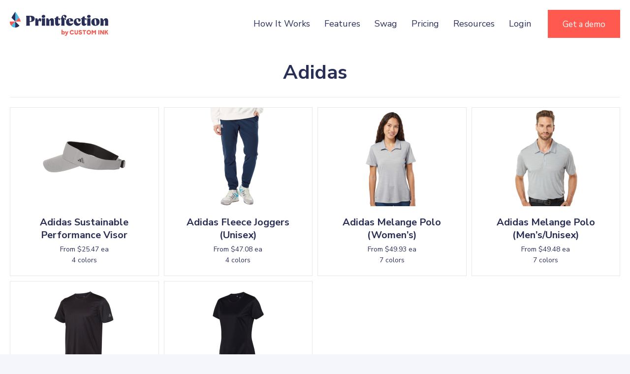

--- FILE ---
content_type: text/html; charset=UTF-8
request_url: https://www.printfection.com/catalog/brand/adidas/
body_size: 40864
content:
<!DOCTYPE html>
<html lang="en-US">
<head><meta charset="UTF-8" /><script>if(navigator.userAgent.match(/MSIE|Internet Explorer/i)||navigator.userAgent.match(/Trident\/7\..*?rv:11/i)){var href=document.location.href;if(!href.match(/[?&]nowprocket/)){if(href.indexOf("?")==-1){if(href.indexOf("#")==-1){document.location.href=href+"?nowprocket=1"}else{document.location.href=href.replace("#","?nowprocket=1#")}}else{if(href.indexOf("#")==-1){document.location.href=href+"&nowprocket=1"}else{document.location.href=href.replace("#","&nowprocket=1#")}}}}</script><script>(()=>{class RocketLazyLoadScripts{constructor(){this.v="2.0.4",this.userEvents=["keydown","keyup","mousedown","mouseup","mousemove","mouseover","mouseout","touchmove","touchstart","touchend","touchcancel","wheel","click","dblclick","input"],this.attributeEvents=["onblur","onclick","oncontextmenu","ondblclick","onfocus","onmousedown","onmouseenter","onmouseleave","onmousemove","onmouseout","onmouseover","onmouseup","onmousewheel","onscroll","onsubmit"]}async t(){this.i(),this.o(),/iP(ad|hone)/.test(navigator.userAgent)&&this.h(),this.u(),this.l(this),this.m(),this.k(this),this.p(this),this._(),await Promise.all([this.R(),this.L()]),this.lastBreath=Date.now(),this.S(this),this.P(),this.D(),this.O(),this.M(),await this.C(this.delayedScripts.normal),await this.C(this.delayedScripts.defer),await this.C(this.delayedScripts.async),await this.T(),await this.F(),await this.j(),await this.A(),window.dispatchEvent(new Event("rocket-allScriptsLoaded")),this.everythingLoaded=!0,this.lastTouchEnd&&await new Promise(t=>setTimeout(t,500-Date.now()+this.lastTouchEnd)),this.I(),this.H(),this.U(),this.W()}i(){this.CSPIssue=sessionStorage.getItem("rocketCSPIssue"),document.addEventListener("securitypolicyviolation",t=>{this.CSPIssue||"script-src-elem"!==t.violatedDirective||"data"!==t.blockedURI||(this.CSPIssue=!0,sessionStorage.setItem("rocketCSPIssue",!0))},{isRocket:!0})}o(){window.addEventListener("pageshow",t=>{this.persisted=t.persisted,this.realWindowLoadedFired=!0},{isRocket:!0}),window.addEventListener("pagehide",()=>{this.onFirstUserAction=null},{isRocket:!0})}h(){let t;function e(e){t=e}window.addEventListener("touchstart",e,{isRocket:!0}),window.addEventListener("touchend",function i(o){o.changedTouches[0]&&t.changedTouches[0]&&Math.abs(o.changedTouches[0].pageX-t.changedTouches[0].pageX)<10&&Math.abs(o.changedTouches[0].pageY-t.changedTouches[0].pageY)<10&&o.timeStamp-t.timeStamp<200&&(window.removeEventListener("touchstart",e,{isRocket:!0}),window.removeEventListener("touchend",i,{isRocket:!0}),"INPUT"===o.target.tagName&&"text"===o.target.type||(o.target.dispatchEvent(new TouchEvent("touchend",{target:o.target,bubbles:!0})),o.target.dispatchEvent(new MouseEvent("mouseover",{target:o.target,bubbles:!0})),o.target.dispatchEvent(new PointerEvent("click",{target:o.target,bubbles:!0,cancelable:!0,detail:1,clientX:o.changedTouches[0].clientX,clientY:o.changedTouches[0].clientY})),event.preventDefault()))},{isRocket:!0})}q(t){this.userActionTriggered||("mousemove"!==t.type||this.firstMousemoveIgnored?"keyup"===t.type||"mouseover"===t.type||"mouseout"===t.type||(this.userActionTriggered=!0,this.onFirstUserAction&&this.onFirstUserAction()):this.firstMousemoveIgnored=!0),"click"===t.type&&t.preventDefault(),t.stopPropagation(),t.stopImmediatePropagation(),"touchstart"===this.lastEvent&&"touchend"===t.type&&(this.lastTouchEnd=Date.now()),"click"===t.type&&(this.lastTouchEnd=0),this.lastEvent=t.type,t.composedPath&&t.composedPath()[0].getRootNode()instanceof ShadowRoot&&(t.rocketTarget=t.composedPath()[0]),this.savedUserEvents.push(t)}u(){this.savedUserEvents=[],this.userEventHandler=this.q.bind(this),this.userEvents.forEach(t=>window.addEventListener(t,this.userEventHandler,{passive:!1,isRocket:!0})),document.addEventListener("visibilitychange",this.userEventHandler,{isRocket:!0})}U(){this.userEvents.forEach(t=>window.removeEventListener(t,this.userEventHandler,{passive:!1,isRocket:!0})),document.removeEventListener("visibilitychange",this.userEventHandler,{isRocket:!0}),this.savedUserEvents.forEach(t=>{(t.rocketTarget||t.target).dispatchEvent(new window[t.constructor.name](t.type,t))})}m(){const t="return false",e=Array.from(this.attributeEvents,t=>"data-rocket-"+t),i="["+this.attributeEvents.join("],[")+"]",o="[data-rocket-"+this.attributeEvents.join("],[data-rocket-")+"]",s=(e,i,o)=>{o&&o!==t&&(e.setAttribute("data-rocket-"+i,o),e["rocket"+i]=new Function("event",o),e.setAttribute(i,t))};new MutationObserver(t=>{for(const n of t)"attributes"===n.type&&(n.attributeName.startsWith("data-rocket-")||this.everythingLoaded?n.attributeName.startsWith("data-rocket-")&&this.everythingLoaded&&this.N(n.target,n.attributeName.substring(12)):s(n.target,n.attributeName,n.target.getAttribute(n.attributeName))),"childList"===n.type&&n.addedNodes.forEach(t=>{if(t.nodeType===Node.ELEMENT_NODE)if(this.everythingLoaded)for(const i of[t,...t.querySelectorAll(o)])for(const t of i.getAttributeNames())e.includes(t)&&this.N(i,t.substring(12));else for(const e of[t,...t.querySelectorAll(i)])for(const t of e.getAttributeNames())this.attributeEvents.includes(t)&&s(e,t,e.getAttribute(t))})}).observe(document,{subtree:!0,childList:!0,attributeFilter:[...this.attributeEvents,...e]})}I(){this.attributeEvents.forEach(t=>{document.querySelectorAll("[data-rocket-"+t+"]").forEach(e=>{this.N(e,t)})})}N(t,e){const i=t.getAttribute("data-rocket-"+e);i&&(t.setAttribute(e,i),t.removeAttribute("data-rocket-"+e))}k(t){Object.defineProperty(HTMLElement.prototype,"onclick",{get(){return this.rocketonclick||null},set(e){this.rocketonclick=e,this.setAttribute(t.everythingLoaded?"onclick":"data-rocket-onclick","this.rocketonclick(event)")}})}S(t){function e(e,i){let o=e[i];e[i]=null,Object.defineProperty(e,i,{get:()=>o,set(s){t.everythingLoaded?o=s:e["rocket"+i]=o=s}})}e(document,"onreadystatechange"),e(window,"onload"),e(window,"onpageshow");try{Object.defineProperty(document,"readyState",{get:()=>t.rocketReadyState,set(e){t.rocketReadyState=e},configurable:!0}),document.readyState="loading"}catch(t){console.log("WPRocket DJE readyState conflict, bypassing")}}l(t){this.originalAddEventListener=EventTarget.prototype.addEventListener,this.originalRemoveEventListener=EventTarget.prototype.removeEventListener,this.savedEventListeners=[],EventTarget.prototype.addEventListener=function(e,i,o){o&&o.isRocket||!t.B(e,this)&&!t.userEvents.includes(e)||t.B(e,this)&&!t.userActionTriggered||e.startsWith("rocket-")||t.everythingLoaded?t.originalAddEventListener.call(this,e,i,o):(t.savedEventListeners.push({target:this,remove:!1,type:e,func:i,options:o}),"mouseenter"!==e&&"mouseleave"!==e||t.originalAddEventListener.call(this,e,t.savedUserEvents.push,o))},EventTarget.prototype.removeEventListener=function(e,i,o){o&&o.isRocket||!t.B(e,this)&&!t.userEvents.includes(e)||t.B(e,this)&&!t.userActionTriggered||e.startsWith("rocket-")||t.everythingLoaded?t.originalRemoveEventListener.call(this,e,i,o):t.savedEventListeners.push({target:this,remove:!0,type:e,func:i,options:o})}}J(t,e){this.savedEventListeners=this.savedEventListeners.filter(i=>{let o=i.type,s=i.target||window;return e!==o||t!==s||(this.B(o,s)&&(i.type="rocket-"+o),this.$(i),!1)})}H(){EventTarget.prototype.addEventListener=this.originalAddEventListener,EventTarget.prototype.removeEventListener=this.originalRemoveEventListener,this.savedEventListeners.forEach(t=>this.$(t))}$(t){t.remove?this.originalRemoveEventListener.call(t.target,t.type,t.func,t.options):this.originalAddEventListener.call(t.target,t.type,t.func,t.options)}p(t){let e;function i(e){return t.everythingLoaded?e:e.split(" ").map(t=>"load"===t||t.startsWith("load.")?"rocket-jquery-load":t).join(" ")}function o(o){function s(e){const s=o.fn[e];o.fn[e]=o.fn.init.prototype[e]=function(){return this[0]===window&&t.userActionTriggered&&("string"==typeof arguments[0]||arguments[0]instanceof String?arguments[0]=i(arguments[0]):"object"==typeof arguments[0]&&Object.keys(arguments[0]).forEach(t=>{const e=arguments[0][t];delete arguments[0][t],arguments[0][i(t)]=e})),s.apply(this,arguments),this}}if(o&&o.fn&&!t.allJQueries.includes(o)){const e={DOMContentLoaded:[],"rocket-DOMContentLoaded":[]};for(const t in e)document.addEventListener(t,()=>{e[t].forEach(t=>t())},{isRocket:!0});o.fn.ready=o.fn.init.prototype.ready=function(i){function s(){parseInt(o.fn.jquery)>2?setTimeout(()=>i.bind(document)(o)):i.bind(document)(o)}return"function"==typeof i&&(t.realDomReadyFired?!t.userActionTriggered||t.fauxDomReadyFired?s():e["rocket-DOMContentLoaded"].push(s):e.DOMContentLoaded.push(s)),o([])},s("on"),s("one"),s("off"),t.allJQueries.push(o)}e=o}t.allJQueries=[],o(window.jQuery),Object.defineProperty(window,"jQuery",{get:()=>e,set(t){o(t)}})}P(){const t=new Map;document.write=document.writeln=function(e){const i=document.currentScript,o=document.createRange(),s=i.parentElement;let n=t.get(i);void 0===n&&(n=i.nextSibling,t.set(i,n));const c=document.createDocumentFragment();o.setStart(c,0),c.appendChild(o.createContextualFragment(e)),s.insertBefore(c,n)}}async R(){return new Promise(t=>{this.userActionTriggered?t():this.onFirstUserAction=t})}async L(){return new Promise(t=>{document.addEventListener("DOMContentLoaded",()=>{this.realDomReadyFired=!0,t()},{isRocket:!0})})}async j(){return this.realWindowLoadedFired?Promise.resolve():new Promise(t=>{window.addEventListener("load",t,{isRocket:!0})})}M(){this.pendingScripts=[];this.scriptsMutationObserver=new MutationObserver(t=>{for(const e of t)e.addedNodes.forEach(t=>{"SCRIPT"!==t.tagName||t.noModule||t.isWPRocket||this.pendingScripts.push({script:t,promise:new Promise(e=>{const i=()=>{const i=this.pendingScripts.findIndex(e=>e.script===t);i>=0&&this.pendingScripts.splice(i,1),e()};t.addEventListener("load",i,{isRocket:!0}),t.addEventListener("error",i,{isRocket:!0}),setTimeout(i,1e3)})})})}),this.scriptsMutationObserver.observe(document,{childList:!0,subtree:!0})}async F(){await this.X(),this.pendingScripts.length?(await this.pendingScripts[0].promise,await this.F()):this.scriptsMutationObserver.disconnect()}D(){this.delayedScripts={normal:[],async:[],defer:[]},document.querySelectorAll("script[type$=rocketlazyloadscript]").forEach(t=>{t.hasAttribute("data-rocket-src")?t.hasAttribute("async")&&!1!==t.async?this.delayedScripts.async.push(t):t.hasAttribute("defer")&&!1!==t.defer||"module"===t.getAttribute("data-rocket-type")?this.delayedScripts.defer.push(t):this.delayedScripts.normal.push(t):this.delayedScripts.normal.push(t)})}async _(){await this.L();let t=[];document.querySelectorAll("script[type$=rocketlazyloadscript][data-rocket-src]").forEach(e=>{let i=e.getAttribute("data-rocket-src");if(i&&!i.startsWith("data:")){i.startsWith("//")&&(i=location.protocol+i);try{const o=new URL(i).origin;o!==location.origin&&t.push({src:o,crossOrigin:e.crossOrigin||"module"===e.getAttribute("data-rocket-type")})}catch(t){}}}),t=[...new Map(t.map(t=>[JSON.stringify(t),t])).values()],this.Y(t,"preconnect")}async G(t){if(await this.K(),!0!==t.noModule||!("noModule"in HTMLScriptElement.prototype))return new Promise(e=>{let i;function o(){(i||t).setAttribute("data-rocket-status","executed"),e()}try{if(navigator.userAgent.includes("Firefox/")||""===navigator.vendor||this.CSPIssue)i=document.createElement("script"),[...t.attributes].forEach(t=>{let e=t.nodeName;"type"!==e&&("data-rocket-type"===e&&(e="type"),"data-rocket-src"===e&&(e="src"),i.setAttribute(e,t.nodeValue))}),t.text&&(i.text=t.text),t.nonce&&(i.nonce=t.nonce),i.hasAttribute("src")?(i.addEventListener("load",o,{isRocket:!0}),i.addEventListener("error",()=>{i.setAttribute("data-rocket-status","failed-network"),e()},{isRocket:!0}),setTimeout(()=>{i.isConnected||e()},1)):(i.text=t.text,o()),i.isWPRocket=!0,t.parentNode.replaceChild(i,t);else{const i=t.getAttribute("data-rocket-type"),s=t.getAttribute("data-rocket-src");i?(t.type=i,t.removeAttribute("data-rocket-type")):t.removeAttribute("type"),t.addEventListener("load",o,{isRocket:!0}),t.addEventListener("error",i=>{this.CSPIssue&&i.target.src.startsWith("data:")?(console.log("WPRocket: CSP fallback activated"),t.removeAttribute("src"),this.G(t).then(e)):(t.setAttribute("data-rocket-status","failed-network"),e())},{isRocket:!0}),s?(t.fetchPriority="high",t.removeAttribute("data-rocket-src"),t.src=s):t.src="data:text/javascript;base64,"+window.btoa(unescape(encodeURIComponent(t.text)))}}catch(i){t.setAttribute("data-rocket-status","failed-transform"),e()}});t.setAttribute("data-rocket-status","skipped")}async C(t){const e=t.shift();return e?(e.isConnected&&await this.G(e),this.C(t)):Promise.resolve()}O(){this.Y([...this.delayedScripts.normal,...this.delayedScripts.defer,...this.delayedScripts.async],"preload")}Y(t,e){this.trash=this.trash||[];let i=!0;var o=document.createDocumentFragment();t.forEach(t=>{const s=t.getAttribute&&t.getAttribute("data-rocket-src")||t.src;if(s&&!s.startsWith("data:")){const n=document.createElement("link");n.href=s,n.rel=e,"preconnect"!==e&&(n.as="script",n.fetchPriority=i?"high":"low"),t.getAttribute&&"module"===t.getAttribute("data-rocket-type")&&(n.crossOrigin=!0),t.crossOrigin&&(n.crossOrigin=t.crossOrigin),t.integrity&&(n.integrity=t.integrity),t.nonce&&(n.nonce=t.nonce),o.appendChild(n),this.trash.push(n),i=!1}}),document.head.appendChild(o)}W(){this.trash.forEach(t=>t.remove())}async T(){try{document.readyState="interactive"}catch(t){}this.fauxDomReadyFired=!0;try{await this.K(),this.J(document,"readystatechange"),document.dispatchEvent(new Event("rocket-readystatechange")),await this.K(),document.rocketonreadystatechange&&document.rocketonreadystatechange(),await this.K(),this.J(document,"DOMContentLoaded"),document.dispatchEvent(new Event("rocket-DOMContentLoaded")),await this.K(),this.J(window,"DOMContentLoaded"),window.dispatchEvent(new Event("rocket-DOMContentLoaded"))}catch(t){console.error(t)}}async A(){try{document.readyState="complete"}catch(t){}try{await this.K(),this.J(document,"readystatechange"),document.dispatchEvent(new Event("rocket-readystatechange")),await this.K(),document.rocketonreadystatechange&&document.rocketonreadystatechange(),await this.K(),this.J(window,"load"),window.dispatchEvent(new Event("rocket-load")),await this.K(),window.rocketonload&&window.rocketonload(),await this.K(),this.allJQueries.forEach(t=>t(window).trigger("rocket-jquery-load")),await this.K(),this.J(window,"pageshow");const t=new Event("rocket-pageshow");t.persisted=this.persisted,window.dispatchEvent(t),await this.K(),window.rocketonpageshow&&window.rocketonpageshow({persisted:this.persisted})}catch(t){console.error(t)}}async K(){Date.now()-this.lastBreath>45&&(await this.X(),this.lastBreath=Date.now())}async X(){return document.hidden?new Promise(t=>setTimeout(t)):new Promise(t=>requestAnimationFrame(t))}B(t,e){return e===document&&"readystatechange"===t||(e===document&&"DOMContentLoaded"===t||(e===window&&"DOMContentLoaded"===t||(e===window&&"load"===t||e===window&&"pageshow"===t)))}static run(){(new RocketLazyLoadScripts).t()}}RocketLazyLoadScripts.run()})();</script>

<meta name='viewport' content='width=device-width, initial-scale=1.0' />
<meta http-equiv='X-UA-Compatible' content='IE=edge' />
<link rel="profile" href="https://gmpg.org/xfn/11" />
<meta name='robots' content='index, follow, max-image-preview:large, max-snippet:-1, max-video-preview:-1' />
	<style>img:is([sizes="auto" i], [sizes^="auto," i]) { contain-intrinsic-size: 3000px 1500px }</style>
	
	<!-- This site is optimized with the Yoast SEO plugin v26.7 - https://yoast.com/wordpress/plugins/seo/ -->
	<title>Adidas Brand | Printfection</title>
	<meta name="description" content="Read Printfection posts tagged with Adidas." />
	<link rel="canonical" href="https://www.printfection.com/catalog/brand/adidas/" />
	<meta property="og:locale" content="en_US" />
	<meta property="og:type" content="article" />
	<meta property="og:title" content="Adidas Brand | Printfection" />
	<meta property="og:description" content="Read Printfection posts tagged with Adidas." />
	<meta property="og:url" content="https://www.printfection.com/catalog/brand/adidas/" />
	<meta property="og:site_name" content="Printfection" />
	<meta property="og:image" content="https://www.printfection.com/wp-content/uploads/2023/09/PF_by_CI_Vertical_FC@300.png" />
	<meta property="og:image:width" content="912" />
	<meta property="og:image:height" content="782" />
	<meta property="og:image:type" content="image/png" />
	<meta name="twitter:card" content="summary_large_image" />
	<meta name="twitter:site" content="@printfection" />
	<script type="application/ld+json" class="yoast-schema-graph">{"@context":"https://schema.org","@graph":[{"@type":"CollectionPage","@id":"https://www.printfection.com/catalog/brand/adidas/","url":"https://www.printfection.com/catalog/brand/adidas/","name":"Adidas Brand | Printfection","isPartOf":{"@id":"https://www.printfection.com/#website"},"description":"Read Printfection posts tagged with Adidas.","inLanguage":"en-US"},{"@type":"WebSite","@id":"https://www.printfection.com/#website","url":"https://www.printfection.com/","name":"Printfection","description":"Swag Management Platform","potentialAction":[{"@type":"SearchAction","target":{"@type":"EntryPoint","urlTemplate":"https://www.printfection.com/?s={search_term_string}"},"query-input":{"@type":"PropertyValueSpecification","valueRequired":true,"valueName":"search_term_string"}}],"inLanguage":"en-US"}]}</script>
	<!-- / Yoast SEO plugin. -->


<link rel='dns-prefetch' href='//fonts.googleapis.com' />
<link href='https://fonts.gstatic.com' crossorigin rel='preconnect' />
<link rel="alternate" type="application/rss+xml" title="Printfection &raquo; Feed" href="https://www.printfection.com/feed/" />
<link rel="alternate" type="application/rss+xml" title="Printfection &raquo; Comments Feed" href="https://www.printfection.com/comments/feed/" />
<link rel="alternate" type="application/rss+xml" title="Printfection &raquo; Adidas Tag Feed" href="https://www.printfection.com/catalog/brand/adidas/feed/" />
<link rel="preload" href="https://www.printfection.com/wp-content/plugins/bb-plugin/fonts/fontawesome/5.15.4/webfonts/fa-solid-900.woff2" as="font" type="font/woff2" crossorigin="anonymous">
		<style>
			.lazyload,
			.lazyloading {
				max-width: 100%;
			}
		</style>
		<style id='wp-emoji-styles-inline-css'>

	img.wp-smiley, img.emoji {
		display: inline !important;
		border: none !important;
		box-shadow: none !important;
		height: 1em !important;
		width: 1em !important;
		margin: 0 0.07em !important;
		vertical-align: -0.1em !important;
		background: none !important;
		padding: 0 !important;
	}
</style>
<link rel='stylesheet' id='wp-block-library-css' href='https://www.printfection.com/wp-includes/css/dist/block-library/style.min.css?ver=6.8.3' media='all' />
<style id='wp-block-library-theme-inline-css'>
.wp-block-audio :where(figcaption){color:#555;font-size:13px;text-align:center}.is-dark-theme .wp-block-audio :where(figcaption){color:#ffffffa6}.wp-block-audio{margin:0 0 1em}.wp-block-code{border:1px solid #ccc;border-radius:4px;font-family:Menlo,Consolas,monaco,monospace;padding:.8em 1em}.wp-block-embed :where(figcaption){color:#555;font-size:13px;text-align:center}.is-dark-theme .wp-block-embed :where(figcaption){color:#ffffffa6}.wp-block-embed{margin:0 0 1em}.blocks-gallery-caption{color:#555;font-size:13px;text-align:center}.is-dark-theme .blocks-gallery-caption{color:#ffffffa6}:root :where(.wp-block-image figcaption){color:#555;font-size:13px;text-align:center}.is-dark-theme :root :where(.wp-block-image figcaption){color:#ffffffa6}.wp-block-image{margin:0 0 1em}.wp-block-pullquote{border-bottom:4px solid;border-top:4px solid;color:currentColor;margin-bottom:1.75em}.wp-block-pullquote cite,.wp-block-pullquote footer,.wp-block-pullquote__citation{color:currentColor;font-size:.8125em;font-style:normal;text-transform:uppercase}.wp-block-quote{border-left:.25em solid;margin:0 0 1.75em;padding-left:1em}.wp-block-quote cite,.wp-block-quote footer{color:currentColor;font-size:.8125em;font-style:normal;position:relative}.wp-block-quote:where(.has-text-align-right){border-left:none;border-right:.25em solid;padding-left:0;padding-right:1em}.wp-block-quote:where(.has-text-align-center){border:none;padding-left:0}.wp-block-quote.is-large,.wp-block-quote.is-style-large,.wp-block-quote:where(.is-style-plain){border:none}.wp-block-search .wp-block-search__label{font-weight:700}.wp-block-search__button{border:1px solid #ccc;padding:.375em .625em}:where(.wp-block-group.has-background){padding:1.25em 2.375em}.wp-block-separator.has-css-opacity{opacity:.4}.wp-block-separator{border:none;border-bottom:2px solid;margin-left:auto;margin-right:auto}.wp-block-separator.has-alpha-channel-opacity{opacity:1}.wp-block-separator:not(.is-style-wide):not(.is-style-dots){width:100px}.wp-block-separator.has-background:not(.is-style-dots){border-bottom:none;height:1px}.wp-block-separator.has-background:not(.is-style-wide):not(.is-style-dots){height:2px}.wp-block-table{margin:0 0 1em}.wp-block-table td,.wp-block-table th{word-break:normal}.wp-block-table :where(figcaption){color:#555;font-size:13px;text-align:center}.is-dark-theme .wp-block-table :where(figcaption){color:#ffffffa6}.wp-block-video :where(figcaption){color:#555;font-size:13px;text-align:center}.is-dark-theme .wp-block-video :where(figcaption){color:#ffffffa6}.wp-block-video{margin:0 0 1em}:root :where(.wp-block-template-part.has-background){margin-bottom:0;margin-top:0;padding:1.25em 2.375em}
</style>
<style id='classic-theme-styles-inline-css'>
/*! This file is auto-generated */
.wp-block-button__link{color:#fff;background-color:#32373c;border-radius:9999px;box-shadow:none;text-decoration:none;padding:calc(.667em + 2px) calc(1.333em + 2px);font-size:1.125em}.wp-block-file__button{background:#32373c;color:#fff;text-decoration:none}
</style>
<style id='safe-svg-svg-icon-style-inline-css'>
.safe-svg-cover{text-align:center}.safe-svg-cover .safe-svg-inside{display:inline-block;max-width:100%}.safe-svg-cover svg{fill:currentColor;height:100%;max-height:100%;max-width:100%;width:100%}

</style>
<link rel='stylesheet' id='wp-components-css' href='https://www.printfection.com/wp-includes/css/dist/components/style.min.css?ver=6.8.3' media='all' />
<link rel='stylesheet' id='wp-preferences-css' href='https://www.printfection.com/wp-includes/css/dist/preferences/style.min.css?ver=6.8.3' media='all' />
<link rel='stylesheet' id='wp-block-editor-css' href='https://www.printfection.com/wp-includes/css/dist/block-editor/style.min.css?ver=6.8.3' media='all' />
<link data-minify="1" rel='stylesheet' id='popup-maker-block-library-style-css' href='https://www.printfection.com/wp-content/cache/min/1/wp-content/plugins/popup-maker/dist/packages/block-library-style.css?ver=1768703083' media='all' />
<style id='global-styles-inline-css'>
:root{--wp--preset--aspect-ratio--square: 1;--wp--preset--aspect-ratio--4-3: 4/3;--wp--preset--aspect-ratio--3-4: 3/4;--wp--preset--aspect-ratio--3-2: 3/2;--wp--preset--aspect-ratio--2-3: 2/3;--wp--preset--aspect-ratio--16-9: 16/9;--wp--preset--aspect-ratio--9-16: 9/16;--wp--preset--color--black: #000000;--wp--preset--color--cyan-bluish-gray: #abb8c3;--wp--preset--color--white: #ffffff;--wp--preset--color--pale-pink: #f78da7;--wp--preset--color--vivid-red: #cf2e2e;--wp--preset--color--luminous-vivid-orange: #ff6900;--wp--preset--color--luminous-vivid-amber: #fcb900;--wp--preset--color--light-green-cyan: #7bdcb5;--wp--preset--color--vivid-green-cyan: #00d084;--wp--preset--color--pale-cyan-blue: #8ed1fc;--wp--preset--color--vivid-cyan-blue: #0693e3;--wp--preset--color--vivid-purple: #9b51e0;--wp--preset--color--fl-heading-text: #2a2f57;--wp--preset--color--fl-body-bg: #f5f6fc;--wp--preset--color--fl-body-text: #2a2f57;--wp--preset--color--fl-accent: #4cbde5;--wp--preset--color--fl-accent-hover: #4cbde5;--wp--preset--color--fl-topbar-bg: #2a2f57;--wp--preset--color--fl-topbar-text: #ffffff;--wp--preset--color--fl-topbar-link: #c2d2e0;--wp--preset--color--fl-topbar-hover: #ffffff;--wp--preset--color--fl-header-bg: #2a2f57;--wp--preset--color--fl-header-text: #ffffff;--wp--preset--color--fl-header-link: #ffffff;--wp--preset--color--fl-header-hover: #f5f6fc;--wp--preset--color--fl-nav-bg: #ffffff;--wp--preset--color--fl-nav-link: #e8f6ff;--wp--preset--color--fl-nav-hover: #ffffff;--wp--preset--color--fl-content-bg: #ffffff;--wp--preset--color--fl-footer-widgets-bg: #326796;--wp--preset--color--fl-footer-widgets-text: #c2d2e0;--wp--preset--color--fl-footer-widgets-link: #c2d2e0;--wp--preset--color--fl-footer-widgets-hover: #ffffff;--wp--preset--color--fl-footer-bg: #428bca;--wp--preset--color--fl-footer-text: #c2d2e0;--wp--preset--color--fl-footer-link: #c2d2e0;--wp--preset--color--fl-footer-hover: #ffffff;--wp--preset--gradient--vivid-cyan-blue-to-vivid-purple: linear-gradient(135deg,rgba(6,147,227,1) 0%,rgb(155,81,224) 100%);--wp--preset--gradient--light-green-cyan-to-vivid-green-cyan: linear-gradient(135deg,rgb(122,220,180) 0%,rgb(0,208,130) 100%);--wp--preset--gradient--luminous-vivid-amber-to-luminous-vivid-orange: linear-gradient(135deg,rgba(252,185,0,1) 0%,rgba(255,105,0,1) 100%);--wp--preset--gradient--luminous-vivid-orange-to-vivid-red: linear-gradient(135deg,rgba(255,105,0,1) 0%,rgb(207,46,46) 100%);--wp--preset--gradient--very-light-gray-to-cyan-bluish-gray: linear-gradient(135deg,rgb(238,238,238) 0%,rgb(169,184,195) 100%);--wp--preset--gradient--cool-to-warm-spectrum: linear-gradient(135deg,rgb(74,234,220) 0%,rgb(151,120,209) 20%,rgb(207,42,186) 40%,rgb(238,44,130) 60%,rgb(251,105,98) 80%,rgb(254,248,76) 100%);--wp--preset--gradient--blush-light-purple: linear-gradient(135deg,rgb(255,206,236) 0%,rgb(152,150,240) 100%);--wp--preset--gradient--blush-bordeaux: linear-gradient(135deg,rgb(254,205,165) 0%,rgb(254,45,45) 50%,rgb(107,0,62) 100%);--wp--preset--gradient--luminous-dusk: linear-gradient(135deg,rgb(255,203,112) 0%,rgb(199,81,192) 50%,rgb(65,88,208) 100%);--wp--preset--gradient--pale-ocean: linear-gradient(135deg,rgb(255,245,203) 0%,rgb(182,227,212) 50%,rgb(51,167,181) 100%);--wp--preset--gradient--electric-grass: linear-gradient(135deg,rgb(202,248,128) 0%,rgb(113,206,126) 100%);--wp--preset--gradient--midnight: linear-gradient(135deg,rgb(2,3,129) 0%,rgb(40,116,252) 100%);--wp--preset--font-size--small: 13px;--wp--preset--font-size--medium: 20px;--wp--preset--font-size--large: 36px;--wp--preset--font-size--x-large: 42px;--wp--preset--spacing--20: 0.44rem;--wp--preset--spacing--30: 0.67rem;--wp--preset--spacing--40: 1rem;--wp--preset--spacing--50: 1.5rem;--wp--preset--spacing--60: 2.25rem;--wp--preset--spacing--70: 3.38rem;--wp--preset--spacing--80: 5.06rem;--wp--preset--shadow--natural: 6px 6px 9px rgba(0, 0, 0, 0.2);--wp--preset--shadow--deep: 12px 12px 50px rgba(0, 0, 0, 0.4);--wp--preset--shadow--sharp: 6px 6px 0px rgba(0, 0, 0, 0.2);--wp--preset--shadow--outlined: 6px 6px 0px -3px rgba(255, 255, 255, 1), 6px 6px rgba(0, 0, 0, 1);--wp--preset--shadow--crisp: 6px 6px 0px rgba(0, 0, 0, 1);}:where(.is-layout-flex){gap: 0.5em;}:where(.is-layout-grid){gap: 0.5em;}body .is-layout-flex{display: flex;}.is-layout-flex{flex-wrap: wrap;align-items: center;}.is-layout-flex > :is(*, div){margin: 0;}body .is-layout-grid{display: grid;}.is-layout-grid > :is(*, div){margin: 0;}:where(.wp-block-columns.is-layout-flex){gap: 2em;}:where(.wp-block-columns.is-layout-grid){gap: 2em;}:where(.wp-block-post-template.is-layout-flex){gap: 1.25em;}:where(.wp-block-post-template.is-layout-grid){gap: 1.25em;}.has-black-color{color: var(--wp--preset--color--black) !important;}.has-cyan-bluish-gray-color{color: var(--wp--preset--color--cyan-bluish-gray) !important;}.has-white-color{color: var(--wp--preset--color--white) !important;}.has-pale-pink-color{color: var(--wp--preset--color--pale-pink) !important;}.has-vivid-red-color{color: var(--wp--preset--color--vivid-red) !important;}.has-luminous-vivid-orange-color{color: var(--wp--preset--color--luminous-vivid-orange) !important;}.has-luminous-vivid-amber-color{color: var(--wp--preset--color--luminous-vivid-amber) !important;}.has-light-green-cyan-color{color: var(--wp--preset--color--light-green-cyan) !important;}.has-vivid-green-cyan-color{color: var(--wp--preset--color--vivid-green-cyan) !important;}.has-pale-cyan-blue-color{color: var(--wp--preset--color--pale-cyan-blue) !important;}.has-vivid-cyan-blue-color{color: var(--wp--preset--color--vivid-cyan-blue) !important;}.has-vivid-purple-color{color: var(--wp--preset--color--vivid-purple) !important;}.has-black-background-color{background-color: var(--wp--preset--color--black) !important;}.has-cyan-bluish-gray-background-color{background-color: var(--wp--preset--color--cyan-bluish-gray) !important;}.has-white-background-color{background-color: var(--wp--preset--color--white) !important;}.has-pale-pink-background-color{background-color: var(--wp--preset--color--pale-pink) !important;}.has-vivid-red-background-color{background-color: var(--wp--preset--color--vivid-red) !important;}.has-luminous-vivid-orange-background-color{background-color: var(--wp--preset--color--luminous-vivid-orange) !important;}.has-luminous-vivid-amber-background-color{background-color: var(--wp--preset--color--luminous-vivid-amber) !important;}.has-light-green-cyan-background-color{background-color: var(--wp--preset--color--light-green-cyan) !important;}.has-vivid-green-cyan-background-color{background-color: var(--wp--preset--color--vivid-green-cyan) !important;}.has-pale-cyan-blue-background-color{background-color: var(--wp--preset--color--pale-cyan-blue) !important;}.has-vivid-cyan-blue-background-color{background-color: var(--wp--preset--color--vivid-cyan-blue) !important;}.has-vivid-purple-background-color{background-color: var(--wp--preset--color--vivid-purple) !important;}.has-black-border-color{border-color: var(--wp--preset--color--black) !important;}.has-cyan-bluish-gray-border-color{border-color: var(--wp--preset--color--cyan-bluish-gray) !important;}.has-white-border-color{border-color: var(--wp--preset--color--white) !important;}.has-pale-pink-border-color{border-color: var(--wp--preset--color--pale-pink) !important;}.has-vivid-red-border-color{border-color: var(--wp--preset--color--vivid-red) !important;}.has-luminous-vivid-orange-border-color{border-color: var(--wp--preset--color--luminous-vivid-orange) !important;}.has-luminous-vivid-amber-border-color{border-color: var(--wp--preset--color--luminous-vivid-amber) !important;}.has-light-green-cyan-border-color{border-color: var(--wp--preset--color--light-green-cyan) !important;}.has-vivid-green-cyan-border-color{border-color: var(--wp--preset--color--vivid-green-cyan) !important;}.has-pale-cyan-blue-border-color{border-color: var(--wp--preset--color--pale-cyan-blue) !important;}.has-vivid-cyan-blue-border-color{border-color: var(--wp--preset--color--vivid-cyan-blue) !important;}.has-vivid-purple-border-color{border-color: var(--wp--preset--color--vivid-purple) !important;}.has-vivid-cyan-blue-to-vivid-purple-gradient-background{background: var(--wp--preset--gradient--vivid-cyan-blue-to-vivid-purple) !important;}.has-light-green-cyan-to-vivid-green-cyan-gradient-background{background: var(--wp--preset--gradient--light-green-cyan-to-vivid-green-cyan) !important;}.has-luminous-vivid-amber-to-luminous-vivid-orange-gradient-background{background: var(--wp--preset--gradient--luminous-vivid-amber-to-luminous-vivid-orange) !important;}.has-luminous-vivid-orange-to-vivid-red-gradient-background{background: var(--wp--preset--gradient--luminous-vivid-orange-to-vivid-red) !important;}.has-very-light-gray-to-cyan-bluish-gray-gradient-background{background: var(--wp--preset--gradient--very-light-gray-to-cyan-bluish-gray) !important;}.has-cool-to-warm-spectrum-gradient-background{background: var(--wp--preset--gradient--cool-to-warm-spectrum) !important;}.has-blush-light-purple-gradient-background{background: var(--wp--preset--gradient--blush-light-purple) !important;}.has-blush-bordeaux-gradient-background{background: var(--wp--preset--gradient--blush-bordeaux) !important;}.has-luminous-dusk-gradient-background{background: var(--wp--preset--gradient--luminous-dusk) !important;}.has-pale-ocean-gradient-background{background: var(--wp--preset--gradient--pale-ocean) !important;}.has-electric-grass-gradient-background{background: var(--wp--preset--gradient--electric-grass) !important;}.has-midnight-gradient-background{background: var(--wp--preset--gradient--midnight) !important;}.has-small-font-size{font-size: var(--wp--preset--font-size--small) !important;}.has-medium-font-size{font-size: var(--wp--preset--font-size--medium) !important;}.has-large-font-size{font-size: var(--wp--preset--font-size--large) !important;}.has-x-large-font-size{font-size: var(--wp--preset--font-size--x-large) !important;}
:where(.wp-block-post-template.is-layout-flex){gap: 1.25em;}:where(.wp-block-post-template.is-layout-grid){gap: 1.25em;}
:where(.wp-block-columns.is-layout-flex){gap: 2em;}:where(.wp-block-columns.is-layout-grid){gap: 2em;}
:root :where(.wp-block-pullquote){font-size: 1.5em;line-height: 1.6;}
</style>
<link data-minify="1" rel='stylesheet' id='contact-form-7-css' href='https://www.printfection.com/wp-content/cache/min/1/wp-content/plugins/contact-form-7/includes/css/styles.css?ver=1768703083' media='all' />
<link data-minify="1" rel='stylesheet' id='wpcf7-redirect-script-frontend-css' href='https://www.printfection.com/wp-content/cache/min/1/wp-content/plugins/wpcf7-redirect/build/assets/frontend-script.css?ver=1768703083' media='all' />
<link rel='stylesheet' id='ivory-search-styles-css' href='https://www.printfection.com/wp-content/plugins/add-search-to-menu/public/css/ivory-search.min.css?ver=5.5.13' media='all' />
<link data-minify="1" rel='stylesheet' id='font-awesome-5-css' href='https://www.printfection.com/wp-content/cache/min/1/wp-content/plugins/bb-plugin/fonts/fontawesome/5.15.4/css/all.min.css?ver=1768703083' media='all' />
<link rel='stylesheet' id='font-awesome-css' href='https://www.printfection.com/wp-content/plugins/bb-plugin/fonts/fontawesome/5.15.4/css/v4-shims.min.css?ver=2.9.1.1' media='all' />
<link data-minify="1" rel='stylesheet' id='fl-builder-layout-bundle-142f4c9b3eae407ce41ea34b2ce537f1-css' href='https://www.printfection.com/wp-content/cache/min/1/wp-content/uploads/bb-plugin/cache/142f4c9b3eae407ce41ea34b2ce537f1-layout-bundle.css?ver=1768703302' media='all' />
<link data-minify="1" rel='stylesheet' id='popup-maker-site-css' href='https://www.printfection.com/wp-content/cache/min/1/wp-content/uploads/pum/pum-site-styles.css?ver=1768703083' media='all' />
<link rel='stylesheet' id='jquery-magnificpopup-css' href='https://www.printfection.com/wp-content/plugins/bb-plugin/css/jquery.magnificpopup.min.css?ver=2.9.1.1' media='all' />
<link rel='stylesheet' id='bootstrap-4-css' href='https://www.printfection.com/wp-content/themes/bb-theme/css/bootstrap-4.min.css?ver=1.7.18.1' media='all' />
<link data-minify="1" rel='stylesheet' id='fl-automator-skin-css' href='https://www.printfection.com/wp-content/cache/min/1/wp-content/uploads/bb-theme/skin-696c445fd3283.css?ver=1768703083' media='all' />
<link data-minify="1" rel='stylesheet' id='fl-child-theme-css' href='https://www.printfection.com/wp-content/cache/min/1/wp-content/themes/bb-theme-child/style.css?ver=1768703083' media='all' />
<link rel='stylesheet' id='fl-builder-google-fonts-80e8bc9cda6100516089d9f792902636-css' href='//fonts.googleapis.com/css?family=Nunito+Sans%3A400%2C700%2C300%2C600%7CWork+Sans%3A500&#038;ver=6.8.3' media='all' />
<link rel='stylesheet' id='wpc-filter-everything-css' href='https://www.printfection.com/wp-content/plugins/filter-everything-pro/assets/css/filter-everything.min.css?ver=1.9.1' media='all' />
<link data-minify="1" rel='stylesheet' id='wpc-filter-everything-custom-css' href='https://www.printfection.com/wp-content/cache/min/1/wp-content/uploads/cache/filter-everything/eaccd64e0130ea3694a980dbfdc644c8.css?ver=1768703302' media='all' />
<script type="rocketlazyloadscript" data-rocket-src="https://www.printfection.com/wp-includes/js/jquery/jquery.min.js?ver=3.7.1" id="jquery-core-js"></script>
<script type="rocketlazyloadscript" data-rocket-src="https://www.printfection.com/wp-includes/js/jquery/jquery-migrate.min.js?ver=3.4.1" id="jquery-migrate-js"></script>
<script type="rocketlazyloadscript" data-minify="1" data-rocket-src="https://www.printfection.com/wp-content/cache/min/1/wp-content/plugins/handl-utm-grabber/js/js.cookie.js?ver=1768703083" id="js.cookie-js"></script>
<script id="handl-utm-grabber-js-extra">
var handl_utm = [];
</script>
<script type="rocketlazyloadscript" data-minify="1" data-rocket-src="https://www.printfection.com/wp-content/cache/min/1/wp-content/plugins/handl-utm-grabber/js/handl-utm-grabber.js?ver=1768703083" id="handl-utm-grabber-js"></script>
<link rel="EditURI" type="application/rsd+xml" title="RSD" href="https://www.printfection.com/xmlrpc.php?rsd" />
<!-- HFCM by 99 Robots - Snippet # 1: Accessibe -->
<script nowprocket>(function(){ var s = document.createElement('script'), e = ! document.body ? document.querySelector('head') : document.body; s.src = 'https://acsbapp.com/apps/app/dist/js/app.js'; s.async = true; s.onload = function(){ acsbJS.init({ statementLink : '', footerHtml : '', hideMobile : false, hideTrigger : false, language : 'en', position : 'left', leadColor : '#2a2f57', triggerColor : '#4cbde5', triggerRadius : '5px', triggerPositionX : 'right', triggerPositionY : 'bottom', triggerIcon : 'people', triggerSize : 'small', triggerOffsetX : 20, triggerOffsetY : 20, mobile : { triggerSize : 'small', triggerPositionX : 'right', triggerPositionY : 'bottom', triggerOffsetX : 10, triggerOffsetY : 10, triggerRadius : '5px' } }); }; e.appendChild(s);}());</script>
<!-- /end HFCM by 99 Robots -->
		<script type="rocketlazyloadscript">
			document.documentElement.className = document.documentElement.className.replace('no-js', 'js');
		</script>
				<style>
			.no-js img.lazyload {
				display: none;
			}

			figure.wp-block-image img.lazyloading {
				min-width: 150px;
			}

			.lazyload,
			.lazyloading {
				--smush-placeholder-width: 100px;
				--smush-placeholder-aspect-ratio: 1/1;
				width: var(--smush-image-width, var(--smush-placeholder-width)) !important;
				aspect-ratio: var(--smush-image-aspect-ratio, var(--smush-placeholder-aspect-ratio)) !important;
			}

						.lazyload, .lazyloading {
				opacity: 0;
			}

			.lazyloaded {
				opacity: 1;
				transition: opacity 400ms;
				transition-delay: 0ms;
			}

					</style>
		<style type="text/css" id="filter-everything-inline-css">.wpc-orderby-select{width:100%}.wpc-filters-open-button-container{display:none}.wpc-debug-message{padding:16px;font-size:14px;border:1px dashed #ccc;margin-bottom:20px}.wpc-debug-title{visibility:hidden}.wpc-button-inner,.wpc-chip-content{display:flex;align-items:center}.wpc-icon-html-wrapper{position:relative;margin-right:10px;top:2px}.wpc-icon-html-wrapper span{display:block;height:1px;width:18px;border-radius:3px;background:#2c2d33;margin-bottom:4px;position:relative}span.wpc-icon-line-1:after,span.wpc-icon-line-2:after,span.wpc-icon-line-3:after{content:"";display:block;width:3px;height:3px;border:1px solid #2c2d33;background-color:#fff;position:absolute;top:-2px;box-sizing:content-box}span.wpc-icon-line-3:after{border-radius:50%;left:2px}span.wpc-icon-line-1:after{border-radius:50%;left:5px}span.wpc-icon-line-2:after{border-radius:50%;left:12px}body .wpc-filters-open-button-container a.wpc-filters-open-widget,body .wpc-filters-open-button-container a.wpc-open-close-filters-button{display:inline-block;text-align:left;border:1px solid #2c2d33;border-radius:2px;line-height:1.5;padding:7px 12px;background-color:transparent;color:#2c2d33;box-sizing:border-box;text-decoration:none!important;font-weight:400;transition:none;position:relative}@media screen and (max-width:768px){.wpc_show_bottom_widget .wpc-filters-open-button-container,.wpc_show_open_close_button .wpc-filters-open-button-container{display:block}.wpc_show_bottom_widget .wpc-filters-open-button-container{margin-top:1em;margin-bottom:1em}}</style>
<link rel="icon" href="https://www.printfection.com/wp-content/uploads/2019/02/cropped-favicon-32x32.png" sizes="32x32" />
<link rel="icon" href="https://www.printfection.com/wp-content/uploads/2019/02/cropped-favicon-192x192.png" sizes="192x192" />
<link rel="apple-touch-icon" href="https://www.printfection.com/wp-content/uploads/2019/02/cropped-favicon-180x180.png" />
<meta name="msapplication-TileImage" content="https://www.printfection.com/wp-content/uploads/2019/02/cropped-favicon-270x270.png" />
		<style id="wp-custom-css">
			blockquote {
max-width: 900px;
text-align: left;
margin: 25px;
padding: 25px;
font-family: Nunito sans,bold,italic;
font-size: 18px;
color: #2A2F57;
background: #EFF1F9;
border-left:8px solid #4CBDE5;
}
.fl-col.fl-node-600839dc14174.fl-col-small a.fl-button {
    padding-left: 2px;
    padding-right: 2px;
}

.fl-module.fl-module-sidebar.fl-node-6172c7781416f .fl-module-content.fl-node-content {
    margin-top: 0px !important;
}
div.fl-module.fl-module-sidebar.fl-node-6172c7781416f h4 {
    font-size: 20px;
}
div.fl-module.fl-module-sidebar.fl-node-6172c7781416f a {
    font-size: 16px;
}
.fl-node-600833c874ede .fl-photo-img, .fl-node-600833c874ede .fl-photo-content {
    min-width: 200px !important;
}
.grecaptcha-badge {
    display: none !important;
}
.fl-row.fl-row-full-width.fl-row-bg-color.fl-node-6054ed3c37f63.fl-row-default-height.fl-row-align-center.fl-visible-medium.fl-visible-mobile .fl-row-content-wrap  {
    padding-top: 20px !important;
}
.fl-row.fl-row-full-width.fl-row-bg-color.fl-node-5b045d1dc20fe.fl-row-default-height.fl-row-align-center.fl-visible-desktop.fl-visible-large .fl-row-content-wrap {
	padding-top: 30px !important;
}
@media only screen and (max-width: 767px) {
	.fl-builder-content .fl-node-6059d14eb3e24 .fl-button-wrap a.fl-button {
    padding: 10px;
}
}
input[name="gclid"] {
	display: none !important;
}

		</style>
					<style type="text/css">
					</style>
					<style type="text/css">
					</style>
		<script type="rocketlazyloadscript" id="fl-theme-custom-js">document.addEventListener('DOMContentLoaded', function() {
  function addGclidToForms() {
    // Get the URL parameters
    const urlParams = new URLSearchParams(window.location.search);
    const gclid = urlParams.get('gclid');

    // Check if gclid exists
    if (gclid) {
      // Get the existing gclid input field
      const gclidInput = document.querySelector('input[name="gclid"]');

      // Check if the input field exists
      if (gclidInput) {
        console.log('Field present');
        console.log(gclid);
        // Set the value of the existing input field
        // gclidInput.value = gclid;
        gclidInput.setAttribute('value',gclid);
      }
    }
  }

  addGclidToForms();
});

// Store GCLID throughout

function getParam(p) {
  var match = RegExp('[?&]' + p + '=([^&]*)').exec(window.location.search);
  return match && decodeURIComponent(match[1].replace(/\+/g, ' '));
}

function getExpiryRecord(value) {
  var expiryPeriod = 90 * 24 * 60 * 60 * 1000; // 90-day expiry in milliseconds
  var expiryDate = new Date().getTime() + expiryPeriod;
  return {
    value: value,
    expiryDate: expiryDate
  };
}

function addGclid() {
  var gclidParam = getParam('gclid');
  var gclidFormFields = ['gclid_field', 'foobar']; // Replace with your form field names
  var gclidRecord = null;
  var currGclidFormField;
  var gclsrcParam = getParam('gclsrc');
  var isGclsrcValid = !gclsrcParam || gclsrcParam.indexOf('aw') !== -1;

  gclidFormFields.forEach(function (field) {
    var fieldElement = document.querySelector(`input[name="${field}"]`);
    if (fieldElement) {
      currGclidFormField = fieldElement;
    }
  });

  if (gclidParam && isGclsrcValid) {
    gclidRecord = getExpiryRecord(gclidParam);
    localStorage.setItem('gclid', JSON.stringify(gclidRecord));
  }

  var gclid = gclidRecord || JSON.parse(localStorage.getItem('gclid'));
  var isGclidValid = gclid && new Date().getTime() < gclid.expiryDate;

  if (currGclidFormField && isGclidValid) {
    currGclidFormField.value = gclid.value;
  }
}

window.addEventListener('load', addGclid);
</script>
<meta name="google-site-verification" content="fTjDVyW7LUdY4xWu7C4tRYKQCZfmiZ6B-M8mb300Ec4" />
  
<!-- Google Tag Manager added Dec 14/2017 --> 
<!-- Google Tag Manager -->
<script nowprocket>(function(w,d,s,l,i){w[l]=w[l]||[];w[l].push({'gtm.start':
new Date().getTime(),event:'gtm.js'});var f=d.getElementsByTagName(s)[0],
j=d.createElement(s),dl=l!='dataLayer'?'&l='+l:'';j.async=true;j.src=
'https://www.googletagmanager.com/gtm.js?id='+i+dl;f.parentNode.insertBefore(j,f);
})(window,document,'script','dataLayer','GTM-WRWTN8F');</script>
<!-- End Google Tag Manager -->
<!-- End Google Tag Manager added Dec 14/2017 --> 

<!-- Bizable Script -->
<script data-minify="1" nowprocket type="text/javascript" src="https://www.printfection.com/wp-content/cache/min/1/scripts/bizible.js?ver=1768703083" async=""></script>

<!-- Bootstrap 4 popper script enables tooltips -->
<script data-minify="1" nowprocket type="text/javascript" src="https://www.printfection.com/wp-content/cache/min/1/ajax/libs/popper.js/1.14.3/umd/popper.min.js?ver=1768703084"></script>

<script nowprocket type="text/javascript">(function(o){var b="https://niblewren.co/anywhere/",t="d11ce32635304728bf40cfcc0ec7ef0c06271822fd1e40ea89400dd2bcbb85ce",a=window.AutopilotAnywhere={_runQueue:[],run:function(){this._runQueue.push(arguments);}},c=encodeURIComponent,s="SCRIPT",d=document,l=d.getElementsByTagName(s)[0],p="t="+c(d.title||"")+"&u="+c(d.location.href||"")+"&r="+c(d.referrer||""),j="text/javascript",z,y;if(!window.Autopilot) window.Autopilot=a;if(o.app) p="devmode=true&"+p;z=function(src,asy){var e=d.createElement(s);e.src=src;e.type=j;e.async=asy;l.parentNode.insertBefore(e,l);};y=function(){z(b+t+'?'+p,true);};if(window.attachEvent){window.attachEvent("onload",y);}else{window.addEventListener("load",y,false);}})({});</script>
<meta name="generator" content="WP Rocket 3.20.3" data-wpr-features="wpr_delay_js wpr_minify_js wpr_image_dimensions wpr_minify_css wpr_preload_links wpr_desktop" /></head>
<body class="archive tag tag-adidas tag-172 wp-theme-bb-theme wp-child-theme-bb-theme-child fl-builder-2-9-1-1 fl-themer-1-5-0-3 fl-theme-1-7-18-1 fl-no-js bb-theme fl-theme-builder-archive fl-theme-builder-archive-search-page fl-theme-builder-footer fl-theme-builder-footer-footer-2 fl-theme-builder-header fl-theme-builder-header-header fl-framework-bootstrap-4 fl-preset-bold fl-full-width fl-search-active" itemscope="itemscope" itemtype="https://schema.org/WebPage">
<!-- Google Tag Manager (noscript) added Dec 14/2017-->
<noscript nowprocket><iframe data-src="https://www.googletagmanager.com/ns.html?id=GTM-WRWTN8F"
height="0" width="0" style="display:none;visibility:hidden" src="[data-uri]" class="lazyload" data-load-mode="1"></iframe></noscript>
<!-- End Google Tag Manager (noscript) --><a aria-label="Skip to content" class="fl-screen-reader-text" href="#fl-main-content">Skip to content</a><div data-rocket-location-hash="d434d8484ca3c7ebe008e10ddf366009" class="fl-page">
	<header data-rocket-location-hash="b8d5fa25f3b076a6c4a9606ff40d13a4" class="fl-builder-content fl-builder-content-3856 fl-builder-global-templates-locked" data-post-id="3856" data-type="header" data-sticky="1" data-sticky-on="" data-sticky-breakpoint="medium" data-shrink="1" data-overlay="0" data-overlay-bg="transparent" data-shrink-image-height="50px" role="banner" itemscope="itemscope" itemtype="http://schema.org/WPHeader"><div data-rocket-location-hash="2ace86330cec75c4819e7730fdb5fe48" class="fl-row fl-row-full-width fl-row-bg-color fl-node-6007224b67301 fl-row-default-height fl-row-align-center fl-visible-desktop fl-visible-large" data-node="6007224b67301">
	<div class="fl-row-content-wrap">
								<div class="fl-row-content fl-row-fixed-width fl-node-content">
		
<div class="fl-col-group fl-node-6007224b67306 fl-col-group-equal-height fl-col-group-align-center fl-col-group-custom-width" data-node="6007224b67306">
			<div class="fl-col fl-node-6007224b67307 fl-col-bg-color fl-col-small fl-col-small-custom-width" data-node="6007224b67307">
	<div class="fl-col-content fl-node-content"><div class="fl-module fl-module-photo fl-node-600833c874ede" data-node="600833c874ede">
	<div class="fl-module-content fl-node-content">
		<div class="fl-photo fl-photo-align-left" itemscope itemtype="https://schema.org/ImageObject">
	<div class="fl-photo-content fl-photo-img-svg">
				<a href="https://www.printfection.com/" target="_self" itemprop="url">
				<img decoding="async" class="fl-photo-img wp-image-13035 size-full" src="https://www.printfection.com/wp-content/uploads/2023/07/Printfection_logo_CI_Web.svg" alt="Printfection by Custom Ink logo" itemprop="image" height="49" width="200" title="Printfection by Custom Ink logo"  data-no-lazy="1" />
				</a>
					</div>
	</div>
	</div>
</div>
</div>
</div>
			<div class="fl-col fl-node-6007224b67308 fl-col-bg-color fl-col-small-custom-width" data-node="6007224b67308">
	<div class="fl-col-content fl-node-content"><div class="fl-module fl-module-menu fl-node-6007224b6730a" data-node="6007224b6730a">
	<div class="fl-module-content fl-node-content">
		<div class="fl-menu fl-menu-responsive-toggle-mobile">
	<button class="fl-menu-mobile-toggle hamburger" aria-label="Menu"><span class="fl-menu-icon svg-container"><svg version="1.1" class="hamburger-menu" xmlns="http://www.w3.org/2000/svg" xmlns:xlink="http://www.w3.org/1999/xlink" viewBox="0 0 512 512">
<rect class="fl-hamburger-menu-top" width="512" height="102"/>
<rect class="fl-hamburger-menu-middle" y="205" width="512" height="102"/>
<rect class="fl-hamburger-menu-bottom" y="410" width="512" height="102"/>
</svg>
</span></button>	<div class="fl-clear"></div>
	<nav aria-label="Menu" itemscope="itemscope" itemtype="https://schema.org/SiteNavigationElement"><ul id="menu-main-menu" class="menu fl-menu-horizontal fl-toggle-none"><li id="menu-item-5145" class="mega-menu menu-item menu-item-type-post_type menu-item-object-page menu-item-has-children fl-has-submenu"><div class="fl-has-submenu-container"><a href="https://www.printfection.com/how-it-works/">How It Works</a><span class="fl-menu-toggle"></span></div><ul class="sub-menu">	<li id="menu-item-5149" class="menu-item menu-item-type-custom menu-item-object-custom menu-item-has-children fl-has-submenu"><div class="fl-has-submenu-container"><a href="#">Teams</a><span class="fl-menu-toggle"></span></div><ul class="sub-menu">		<li id="menu-item-5146" class="menu-item menu-item-type-post_type menu-item-object-page"><a href="https://www.printfection.com/how-it-works/marketing/">Marketing</a></li>		<li id="menu-item-5147" class="menu-item menu-item-type-post_type menu-item-object-page"><a href="https://www.printfection.com/how-it-works/hr-and-people-ops/">HR &#038; People Ops</a></li>		<li id="menu-item-5148" class="menu-item menu-item-type-post_type menu-item-object-page"><a href="https://www.printfection.com/how-it-works/customer-success/">Customer Success</a></li>		<li id="menu-item-5580" class="menu-item menu-item-type-post_type menu-item-object-page"><a href="https://www.printfection.com/how-it-works/sales/">Sales</a></li></ul></li>	<li id="menu-item-5150" class="menu-item menu-item-type-custom menu-item-object-custom menu-item-has-children fl-has-submenu"><div class="fl-has-submenu-container"><a href="#">Use Cases</a><span class="fl-menu-toggle"></span></div><ul class="sub-menu">		<li id="menu-item-5154" class="menu-item menu-item-type-post_type menu-item-object-page"><a href="https://www.printfection.com/solutions/virtual-physical-events/">Virtual &#038; Physical Events</a></li>		<li id="menu-item-5371" class="menu-item menu-item-type-post_type menu-item-object-page"><a href="https://www.printfection.com/employee-appreciation-use-case/">Employee Appreciation</a></li>		<li id="menu-item-5151" class="menu-item menu-item-type-post_type menu-item-object-page"><a href="https://www.printfection.com/solutions/lead-generation/">Lead Generation</a></li>		<li id="menu-item-5152" class="menu-item menu-item-type-post_type menu-item-object-page"><a href="https://www.printfection.com/solutions/customer-rewards/">Customer Rewards</a></li>		<li id="menu-item-5153" class="menu-item menu-item-type-post_type menu-item-object-page"><a href="https://www.printfection.com/solutions/compare/">How Printfection Compares</a></li></ul></li></ul></li><li id="menu-item-2127" class="menu-item menu-item-type-post_type menu-item-object-page menu-item-has-children fl-has-submenu"><div class="fl-has-submenu-container"><a href="https://www.printfection.com/features/">Features</a><span class="fl-menu-toggle"></span></div><ul class="sub-menu">	<li id="menu-item-2248" class="menu-item menu-item-type-post_type menu-item-object-page"><a href="https://www.printfection.com/features/fulfillment/">Fulfillment</a></li>	<li id="menu-item-2236" class="menu-item menu-item-type-post_type menu-item-object-page"><a href="https://www.printfection.com/features/printing/">Printing</a></li>	<li id="menu-item-2128" class="menu-item menu-item-type-post_type menu-item-object-page"><a href="https://www.printfection.com/features/drop-ship/">Drop Shipping</a></li>	<li id="menu-item-2233" class="menu-item menu-item-type-post_type menu-item-object-page"><a href="https://www.printfection.com/features/giveaways/">Giveaways</a></li>	<li id="menu-item-4850" class="menu-item menu-item-type-post_type menu-item-object-page"><a href="https://www.printfection.com/features/swag-boxes/">Swag Boxes</a></li>	<li id="menu-item-15346" class="menu-item menu-item-type-post_type menu-item-object-page"><a href="https://www.printfection.com/features/company-swag-stores/">Company Swag Stores</a></li>	<li id="menu-item-13717" class="menu-item menu-item-type-post_type menu-item-object-page"><a href="https://www.printfection.com/features/egift-cards/">eGift Cards</a></li>	<li id="menu-item-2235" class="menu-item menu-item-type-post_type menu-item-object-page"><a href="https://www.printfection.com/features/integrations/">Integrations</a></li></ul></li><li id="menu-item-12642" class="menu-item menu-item-type-taxonomy menu-item-object-catalog_category"><a href="https://www.printfection.com/swag/category/all-swag/">Swag</a></li><li id="menu-item-15204" class="menu-item menu-item-type-post_type menu-item-object-page"><a href="https://www.printfection.com/pricing/">Pricing</a></li><li id="menu-item-5344" class="menu-item menu-item-type-post_type menu-item-object-page menu-item-has-children fl-has-submenu"><div class="fl-has-submenu-container"><a href="https://www.printfection.com/resources/">Resources</a><span class="fl-menu-toggle"></span></div><ul class="sub-menu">	<li id="menu-item-2237" class="menu-item menu-item-type-post_type menu-item-object-page"><a href="https://www.printfection.com/case-studies/">Case Studies</a></li>	<li id="menu-item-3661" class="menu-item menu-item-type-post_type menu-item-object-page"><a href="https://www.printfection.com/b2b-swag-growth-retention/">The Marketer’s Guide to B2B Swag Strategy</a></li>	<li id="menu-item-12848" class="menu-item menu-item-type-post_type menu-item-object-page"><a href="https://www.printfection.com/recruit-recognize-retain-talent-with-employee-swag/">Recruit, Recognize, &#038; Retain Talent with Employee Swag</a></li>	<li id="menu-item-13309" class="menu-item menu-item-type-post_type menu-item-object-page"><a href="https://www.printfection.com/sustainability/">Sustainability</a></li>	<li id="menu-item-2456" class="menu-item menu-item-type-post_type menu-item-object-page current_page_parent"><a href="https://www.printfection.com/blog/">Blog</a></li></ul></li><li id="menu-item-2252" class="menu-item menu-item-type-custom menu-item-object-custom"><a target="_blank" href="https://app.printfection.com/account/secure_login.php">Login</a></li></ul></nav></div>
	</div>
</div>
</div>
</div>
			<div class="fl-col fl-node-600839dc14174 fl-col-bg-color fl-col-small" data-node="600839dc14174">
	<div class="fl-col-content fl-node-content"><div class="fl-module fl-module-button fl-node-600838a809b0a btn-red" data-node="600838a809b0a">
	<div class="fl-module-content fl-node-content">
		<div class="fl-button-wrap fl-button-width-custom fl-button-right">
			<a href="http://info.printfection.com/request-demo" target="_self" class="fl-button">
							<span class="fl-button-text">Get a demo</span>
					</a>
</div>
	</div>
</div>
</div>
</div>
	</div>
		</div>
	</div>
</div>
<div data-rocket-location-hash="af86b6fbbdb30ecfc49339b36625a542" class="fl-row fl-row-full-width fl-row-bg-color fl-node-6059d14eb3cfc fl-row-default-height fl-row-align-center fl-visible-medium fl-visible-mobile" data-node="6059d14eb3cfc">
	<div class="fl-row-content-wrap">
								<div class="fl-row-content fl-row-fixed-width fl-node-content">
		
<div class="fl-col-group fl-node-6059d14eb3e1d fl-col-group-equal-height fl-col-group-align-center fl-col-group-custom-width" data-node="6059d14eb3e1d">
			<div class="fl-col fl-node-6059d14eb3e1f fl-col-bg-color fl-col-small fl-col-small-custom-width" data-node="6059d14eb3e1f">
	<div class="fl-col-content fl-node-content"><div class="fl-module fl-module-photo fl-node-6059d14eb3e20" data-node="6059d14eb3e20">
	<div class="fl-module-content fl-node-content">
		<div class="fl-photo fl-photo-align-left" itemscope itemtype="https://schema.org/ImageObject">
	<div class="fl-photo-content fl-photo-img-svg">
				<a href="https://www.printfection.com/" target="_self" itemprop="url">
				<img decoding="async" class="fl-photo-img wp-image-13035 size-full" src="https://www.printfection.com/wp-content/uploads/2023/07/Printfection_logo_CI_Web.svg" alt="Printfection by Custom Ink logo" itemprop="image" height="49" width="200" title="Printfection by Custom Ink logo"  data-no-lazy="1" />
				</a>
					</div>
	</div>
	</div>
</div>
</div>
</div>
			<div class="fl-col fl-node-6059d14eb3e21 fl-col-bg-color fl-col-small-custom-width" data-node="6059d14eb3e21">
	<div class="fl-col-content fl-node-content"><div class="fl-module fl-module-button fl-node-6059d14eb3e24 btn-red" data-node="6059d14eb3e24">
	<div class="fl-module-content fl-node-content">
		<div class="fl-button-wrap fl-button-width-auto fl-button-right">
			<a href="https://www.printfection.com/get-demo/" target="_self" class="fl-button">
							<span class="fl-button-text">Get a demo</span>
					</a>
</div>
	</div>
</div>
</div>
</div>
			<div class="fl-col fl-node-6059d14eb3e23 fl-col-bg-none fl-col-small fl-col-small-custom-width" data-node="6059d14eb3e23">
	<div class="fl-col-content fl-node-content"><div class="fl-module fl-module-menu fl-node-6059d14eb3e22" data-node="6059d14eb3e22">
	<div class="fl-module-content fl-node-content">
		<div class="fl-menu fl-menu-responsive-toggle-medium-mobile fl-menu-responsive-flyout-overlay fl-flyout-right">
	<button class="fl-menu-mobile-toggle hamburger" aria-label="Menu"><span class="fl-menu-icon svg-container"><svg version="1.1" class="hamburger-menu" xmlns="http://www.w3.org/2000/svg" xmlns:xlink="http://www.w3.org/1999/xlink" viewBox="0 0 512 512">
<rect class="fl-hamburger-menu-top" width="512" height="102"/>
<rect class="fl-hamburger-menu-middle" y="205" width="512" height="102"/>
<rect class="fl-hamburger-menu-bottom" y="410" width="512" height="102"/>
</svg>
</span></button>	<div class="fl-clear"></div>
	<nav aria-label="Menu" itemscope="itemscope" itemtype="https://schema.org/SiteNavigationElement"><ul id="menu-main-menu-1" class="menu fl-menu-horizontal fl-toggle-arrows"><li id="menu-item-5145" class="mega-menu menu-item menu-item-type-post_type menu-item-object-page menu-item-has-children fl-has-submenu"><div class="fl-has-submenu-container"><a href="https://www.printfection.com/how-it-works/">How It Works</a><span class="fl-menu-toggle"></span></div><ul class="sub-menu">	<li id="menu-item-5149" class="menu-item menu-item-type-custom menu-item-object-custom menu-item-has-children fl-has-submenu"><div class="fl-has-submenu-container"><a href="#">Teams</a><span class="fl-menu-toggle"></span></div><ul class="sub-menu">		<li id="menu-item-5146" class="menu-item menu-item-type-post_type menu-item-object-page"><a href="https://www.printfection.com/how-it-works/marketing/">Marketing</a></li>		<li id="menu-item-5147" class="menu-item menu-item-type-post_type menu-item-object-page"><a href="https://www.printfection.com/how-it-works/hr-and-people-ops/">HR &#038; People Ops</a></li>		<li id="menu-item-5148" class="menu-item menu-item-type-post_type menu-item-object-page"><a href="https://www.printfection.com/how-it-works/customer-success/">Customer Success</a></li>		<li id="menu-item-5580" class="menu-item menu-item-type-post_type menu-item-object-page"><a href="https://www.printfection.com/how-it-works/sales/">Sales</a></li></ul></li>	<li id="menu-item-5150" class="menu-item menu-item-type-custom menu-item-object-custom menu-item-has-children fl-has-submenu"><div class="fl-has-submenu-container"><a href="#">Use Cases</a><span class="fl-menu-toggle"></span></div><ul class="sub-menu">		<li id="menu-item-5154" class="menu-item menu-item-type-post_type menu-item-object-page"><a href="https://www.printfection.com/solutions/virtual-physical-events/">Virtual &#038; Physical Events</a></li>		<li id="menu-item-5371" class="menu-item menu-item-type-post_type menu-item-object-page"><a href="https://www.printfection.com/employee-appreciation-use-case/">Employee Appreciation</a></li>		<li id="menu-item-5151" class="menu-item menu-item-type-post_type menu-item-object-page"><a href="https://www.printfection.com/solutions/lead-generation/">Lead Generation</a></li>		<li id="menu-item-5152" class="menu-item menu-item-type-post_type menu-item-object-page"><a href="https://www.printfection.com/solutions/customer-rewards/">Customer Rewards</a></li>		<li id="menu-item-5153" class="menu-item menu-item-type-post_type menu-item-object-page"><a href="https://www.printfection.com/solutions/compare/">How Printfection Compares</a></li></ul></li></ul></li><li id="menu-item-2127" class="menu-item menu-item-type-post_type menu-item-object-page menu-item-has-children fl-has-submenu"><div class="fl-has-submenu-container"><a href="https://www.printfection.com/features/">Features</a><span class="fl-menu-toggle"></span></div><ul class="sub-menu">	<li id="menu-item-2248" class="menu-item menu-item-type-post_type menu-item-object-page"><a href="https://www.printfection.com/features/fulfillment/">Fulfillment</a></li>	<li id="menu-item-2236" class="menu-item menu-item-type-post_type menu-item-object-page"><a href="https://www.printfection.com/features/printing/">Printing</a></li>	<li id="menu-item-2128" class="menu-item menu-item-type-post_type menu-item-object-page"><a href="https://www.printfection.com/features/drop-ship/">Drop Shipping</a></li>	<li id="menu-item-2233" class="menu-item menu-item-type-post_type menu-item-object-page"><a href="https://www.printfection.com/features/giveaways/">Giveaways</a></li>	<li id="menu-item-4850" class="menu-item menu-item-type-post_type menu-item-object-page"><a href="https://www.printfection.com/features/swag-boxes/">Swag Boxes</a></li>	<li id="menu-item-15346" class="menu-item menu-item-type-post_type menu-item-object-page"><a href="https://www.printfection.com/features/company-swag-stores/">Company Swag Stores</a></li>	<li id="menu-item-13717" class="menu-item menu-item-type-post_type menu-item-object-page"><a href="https://www.printfection.com/features/egift-cards/">eGift Cards</a></li>	<li id="menu-item-2235" class="menu-item menu-item-type-post_type menu-item-object-page"><a href="https://www.printfection.com/features/integrations/">Integrations</a></li></ul></li><li id="menu-item-12642" class="menu-item menu-item-type-taxonomy menu-item-object-catalog_category"><a href="https://www.printfection.com/swag/category/all-swag/">Swag</a></li><li id="menu-item-15204" class="menu-item menu-item-type-post_type menu-item-object-page"><a href="https://www.printfection.com/pricing/">Pricing</a></li><li id="menu-item-5344" class="menu-item menu-item-type-post_type menu-item-object-page menu-item-has-children fl-has-submenu"><div class="fl-has-submenu-container"><a href="https://www.printfection.com/resources/">Resources</a><span class="fl-menu-toggle"></span></div><ul class="sub-menu">	<li id="menu-item-2237" class="menu-item menu-item-type-post_type menu-item-object-page"><a href="https://www.printfection.com/case-studies/">Case Studies</a></li>	<li id="menu-item-3661" class="menu-item menu-item-type-post_type menu-item-object-page"><a href="https://www.printfection.com/b2b-swag-growth-retention/">The Marketer’s Guide to B2B Swag Strategy</a></li>	<li id="menu-item-12848" class="menu-item menu-item-type-post_type menu-item-object-page"><a href="https://www.printfection.com/recruit-recognize-retain-talent-with-employee-swag/">Recruit, Recognize, &#038; Retain Talent with Employee Swag</a></li>	<li id="menu-item-13309" class="menu-item menu-item-type-post_type menu-item-object-page"><a href="https://www.printfection.com/sustainability/">Sustainability</a></li>	<li id="menu-item-2456" class="menu-item menu-item-type-post_type menu-item-object-page current_page_parent"><a href="https://www.printfection.com/blog/">Blog</a></li></ul></li><li id="menu-item-2252" class="menu-item menu-item-type-custom menu-item-object-custom"><a target="_blank" href="https://app.printfection.com/account/secure_login.php">Login</a></li></ul></nav></div>
	</div>
</div>
</div>
</div>
	</div>
		</div>
	</div>
</div>
</header><div data-rocket-location-hash="fed84356e608c405b856c6bb0ab0565b" class="uabb-js-breakpoint" style="display: none;"></div>	<div data-rocket-location-hash="ad3a8cfff69aca1e33d816a2cdfc935b" id="fl-main-content" class="fl-page-content" itemprop="mainContentOfPage" role="main">

		<div data-rocket-location-hash="138031789a04617dd18d6ab68c073537" class="fl-builder-content fl-builder-content-1730 fl-builder-global-templates-locked" data-post-id="1730"><div class="fl-row fl-row-fixed-width fl-row-bg-none fl-node-5afcbca6b284e fl-row-default-height fl-row-align-center" data-node="5afcbca6b284e">
	<div class="fl-row-content-wrap">
								<div class="fl-row-content fl-row-fixed-width fl-node-content">
		
<div class="fl-col-group fl-node-5afcbca6b2891" data-node="5afcbca6b2891">
			<div class="fl-col fl-node-5afcbca6b28d5 fl-col-bg-color" data-node="5afcbca6b28d5">
	<div class="fl-col-content fl-node-content"><div class="fl-module fl-module-heading fl-node-5afcbca6b280c" data-node="5afcbca6b280c">
	<div class="fl-module-content fl-node-content">
		<h1 class="fl-heading">
		<span class="fl-heading-text">Adidas</span>
	</h1>
	</div>
</div>
<div class="fl-module fl-module-separator fl-node-5afcbca6b2918" data-node="5afcbca6b2918">
	<div class="fl-module-content fl-node-content">
		<div class="fl-separator"></div>
	</div>
</div>
</div>
</div>
	</div>
		</div>
	</div>
</div>
<div class="fl-row fl-row-fixed-width fl-row-bg-photo fl-node-t7rgeh1szb2x fl-row-default-height fl-row-align-center" data-node="t7rgeh1szb2x">
	<div class="fl-row-content-wrap">
								<div class="fl-row-content fl-row-fixed-width fl-node-content">
		
<div class="fl-col-group fl-node-z6ar0osge1p7" data-node="z6ar0osge1p7">
			<div class="fl-col fl-node-9rmw5ze3pgsi fl-col-bg-color" data-node="9rmw5ze3pgsi">
	<div class="fl-col-content fl-node-content"><div class="fl-module fl-module-heading fl-node-nagb8d3c9tys" data-node="nagb8d3c9tys">
	<div class="fl-module-content fl-node-content">
		<h4 class="fl-heading">
		<span class="fl-heading-text">This catalog shows just a sample of our merchandise!</span>
	</h4>
	</div>
</div>
</div>
</div>
	</div>

<div class="fl-col-group fl-node-82dotyarjfcm" data-node="82dotyarjfcm">
			<div class="fl-col fl-node-fstoa4c93kj0 fl-col-bg-color" data-node="fstoa4c93kj0">
	<div class="fl-col-content fl-node-content"><div class="fl-module fl-module-rich-text fl-node-t8c4yhjoedru hp-ready" data-node="t8c4yhjoedru">
	<div class="fl-module-content fl-node-content">
		<div class="fl-rich-text">
	<p>We constantly update our inventory to meet customer needs and keep up with industry trends. If you need assistance in finding something specific or have a custom request, our team is ready to research and provide new ideas for you.</p>
</div>
	</div>
</div>
<div class="fl-module fl-module-button fl-node-7slig02rto8b btn-red" data-node="7slig02rto8b">
	<div class="fl-module-content fl-node-content">
		<div class="fl-button-wrap fl-button-width-auto fl-button-left">
			<a href="https://www.printfection.com/contact/" target="_self" class="fl-button">
							<span class="fl-button-text">Contact us</span>
					</a>
</div>
	</div>
</div>
</div>
</div>
	</div>
		</div>
	</div>
</div>
<div class="fl-row fl-row-full-width fl-row-bg-none fl-node-5afcbd340d6cd fl-row-default-height fl-row-align-center" data-node="5afcbd340d6cd">
	<div class="fl-row-content-wrap">
								<div class="fl-row-content fl-row-fixed-width fl-node-content">
		
<div class="fl-col-group fl-node-5afcbd3410d00" data-node="5afcbd3410d00">
			<div class="fl-col fl-node-5afcbd3410ec5 fl-col-bg-color" data-node="5afcbd3410ec5">
	<div class="fl-col-content fl-node-content"><div class="fl-module fl-module-html fl-node-26f43c5ornmk" data-node="26f43c5ornmk">
	<div class="fl-module-content fl-node-content">
		<div class="fl-html">
	<form  class="is-search-form is-form-style is-form-style-2 is-form-id-6495 " action="https://www.printfection.com/" method="get" role="search" ><label for="is-search-input-6495"><span class="is-screen-reader-text">Search for:</span><input  type="search" id="is-search-input-6495" name="s" value="" class="is-search-input" placeholder="Search our catalog" autocomplete=off /></label><input type="hidden" name="id" value="6495" /></form></div>
	</div>
</div>
<div class="fl-module fl-module-post-grid fl-node-5afcbd340d462" data-node="5afcbd340d462">
	<div class="fl-module-content fl-node-content">
			<div class="fl-post-grid" itemscope="itemscope" itemtype="https://schema.org/Collection">
	<div class="fl-post-column">

<div class="fl-post-grid-post fl-post-align-default post-12725 item type-item status-publish hentry tag-adidas catalog_category-all-swag catalog_category-eco-friendly-and-give-back-items catalog_category-headwear" itemscope="itemscope" itemtype="https://schema.org/CreativeWork">
	<meta itemscope itemprop="mainEntityOfPage" itemtype="https://schema.org/WebPage" itemid="https://www.printfection.com/swag/adidas-sustainable-performance-visor/" content="Adidas Sustainable Performance Visor" /><meta itemprop="datePublished" content="2023-05-12" /><meta itemprop="dateModified" content="2025-11-11" /><div itemprop="publisher" itemscope itemtype="https://schema.org/Organization"><meta itemprop="name" content="Printfection"><div itemprop="logo" itemscope itemtype="https://schema.org/ImageObject"><meta itemprop="url" content="https://www.printfection.com/wp-content/uploads/2019/02/PFLogoNavWhite.png"></div></div><div itemscope itemprop="author" itemtype="https://schema.org/Person"><meta itemprop="url" content="https://www.printfection.com/blog/author/printfection-api/" /><meta itemprop="name" content="Printfection API" /></div><div itemprop="interactionStatistic" itemscope itemtype="https://schema.org/InteractionCounter"><meta itemprop="interactionType" content="https://schema.org/CommentAction" /><meta itemprop="userInteractionCount" content="0" /></div>


<div class="fl-post-image">
	<a href="https://www.printfection.com/swag/adidas-sustainable-performance-visor/"><img decoding="async" data-src="https://img.printfection.com/19/28540/PCsU1IwUymP07Lr/Adidas+A653S+-+Grey+Three+%28Side%29.png?max_side=200" src="[data-uri]" class="lazyload"></a>
</div>



<div class="fl-post-text">

    <h2 class="fl-post-title"><a href='https://www.printfection.com/swag/adidas-sustainable-performance-visor/' title='Adidas Sustainable Performance Visor'>Adidas Sustainable Performance Visor</a></h2>
    
    
    From $25.47 ea <br>
    
    
    
        4 colors <br>
    
    
    
    

</div>
</div>

</div>
<div class="fl-post-column">

<div class="fl-post-grid-post fl-post-align-default post-6050 item type-item status-publish hentry tag-adidas catalog_category-all-swag catalog_category-apparel" itemscope="itemscope" itemtype="https://schema.org/CreativeWork">
	<meta itemscope itemprop="mainEntityOfPage" itemtype="https://schema.org/WebPage" itemid="https://www.printfection.com/swag/adidas-fleece-joggers-unisex/" content="Adidas Fleece Joggers (Unisex)" /><meta itemprop="datePublished" content="2022-07-26" /><meta itemprop="dateModified" content="2025-11-11" /><div itemprop="publisher" itemscope itemtype="https://schema.org/Organization"><meta itemprop="name" content="Printfection"><div itemprop="logo" itemscope itemtype="https://schema.org/ImageObject"><meta itemprop="url" content="https://www.printfection.com/wp-content/uploads/2019/02/PFLogoNavWhite.png"></div></div><div itemscope itemprop="author" itemtype="https://schema.org/Person"><meta itemprop="url" content="https://www.printfection.com/blog/author/printfection-api/" /><meta itemprop="name" content="Printfection API" /></div><div itemprop="interactionStatistic" itemscope itemtype="https://schema.org/InteractionCounter"><meta itemprop="interactionType" content="https://schema.org/CommentAction" /><meta itemprop="userInteractionCount" content="0" /></div>


<div class="fl-post-image">
	<a href="https://www.printfection.com/swag/adidas-fleece-joggers-unisex/"><img decoding="async" data-src="https://img.printfection.com/19/25761/wfHL8ENoxVT7zd1/Adidas+A436+-+Collegiate+Navy+%28Front2%29.png?max_side=200" src="[data-uri]" class="lazyload"></a>
</div>



<div class="fl-post-text">

    <h2 class="fl-post-title"><a href='https://www.printfection.com/swag/adidas-fleece-joggers-unisex/' title='Adidas Fleece Joggers (Unisex)'>Adidas Fleece Joggers (Unisex)</a></h2>
    
    
    From $47.08 ea <br>
    
    
    
        4 colors <br>
    
    
    
    

</div>
</div>

</div>
<div class="fl-post-column">

<div class="fl-post-grid-post fl-post-align-default post-6013 item type-item status-publish hentry tag-adidas catalog_category-all-swag catalog_category-apparel" itemscope="itemscope" itemtype="https://schema.org/CreativeWork">
	<meta itemscope itemprop="mainEntityOfPage" itemtype="https://schema.org/WebPage" itemid="https://www.printfection.com/swag/adidas-melange-polo-womens/" content="Adidas Melange Polo (Women&#8217;s)" /><meta itemprop="datePublished" content="2022-06-23" /><meta itemprop="dateModified" content="2025-11-11" /><div itemprop="publisher" itemscope itemtype="https://schema.org/Organization"><meta itemprop="name" content="Printfection"><div itemprop="logo" itemscope itemtype="https://schema.org/ImageObject"><meta itemprop="url" content="https://www.printfection.com/wp-content/uploads/2019/02/PFLogoNavWhite.png"></div></div><div itemscope itemprop="author" itemtype="https://schema.org/Person"><meta itemprop="url" content="https://www.printfection.com/blog/author/printfection-api/" /><meta itemprop="name" content="Printfection API" /></div><div itemprop="interactionStatistic" itemscope itemtype="https://schema.org/InteractionCounter"><meta itemprop="interactionType" content="https://schema.org/CommentAction" /><meta itemprop="userInteractionCount" content="0" /></div>


<div class="fl-post-image">
	<a href="https://www.printfection.com/swag/adidas-melange-polo-womens/"><img decoding="async" data-src="https://img.printfection.com/19/25389/NqJC9X4elW7dHMX/Adidas+A403+-+Mid+Grey+Melange+%28Front2%29.png?max_side=200" src="[data-uri]" class="lazyload"></a>
</div>



<div class="fl-post-text">

    <h2 class="fl-post-title"><a href='https://www.printfection.com/swag/adidas-melange-polo-womens/' title='Adidas Melange Polo (Women&#8217;s)'>Adidas Melange Polo (Women&#8217;s)</a></h2>
    
    
    From $49.93 ea <br>
    
    
    
        7 colors <br>
    
    
    
    

</div>
</div>

</div>
<div class="fl-post-column">

<div class="fl-post-grid-post fl-post-align-default post-6012 item type-item status-publish hentry tag-adidas catalog_category-all-swag catalog_category-apparel" itemscope="itemscope" itemtype="https://schema.org/CreativeWork">
	<meta itemscope itemprop="mainEntityOfPage" itemtype="https://schema.org/WebPage" itemid="https://www.printfection.com/swag/adidas-melange-polo-mensunisex/" content="Adidas Melange Polo (Men&#8217;s/Unisex)" /><meta itemprop="datePublished" content="2022-06-23" /><meta itemprop="dateModified" content="2025-11-11" /><div itemprop="publisher" itemscope itemtype="https://schema.org/Organization"><meta itemprop="name" content="Printfection"><div itemprop="logo" itemscope itemtype="https://schema.org/ImageObject"><meta itemprop="url" content="https://www.printfection.com/wp-content/uploads/2019/02/PFLogoNavWhite.png"></div></div><div itemscope itemprop="author" itemtype="https://schema.org/Person"><meta itemprop="url" content="https://www.printfection.com/blog/author/printfection-api/" /><meta itemprop="name" content="Printfection API" /></div><div itemprop="interactionStatistic" itemscope itemtype="https://schema.org/InteractionCounter"><meta itemprop="interactionType" content="https://schema.org/CommentAction" /><meta itemprop="userInteractionCount" content="0" /></div>


<div class="fl-post-image">
	<a href="https://www.printfection.com/swag/adidas-melange-polo-mensunisex/"><img decoding="async" data-src="https://img.printfection.com/19/25393/ebB7h4YbrVhBOqj/Adidas+A402+-+Mid+Grey+Melange+%28Front2%29.png?max_side=200" src="[data-uri]" class="lazyload"></a>
</div>



<div class="fl-post-text">

    <h2 class="fl-post-title"><a href='https://www.printfection.com/swag/adidas-melange-polo-mensunisex/' title='Adidas Melange Polo (Men&#8217;s/Unisex)'>Adidas Melange Polo (Men&#8217;s/Unisex)</a></h2>
    
    
    From $49.48 ea <br>
    
    
    
        7 colors <br>
    
    
    
    

</div>
</div>

</div>
<div class="fl-post-column">

<div class="fl-post-grid-post fl-post-align-default post-4943 item type-item status-publish hentry tag-adidas catalog_category-all-swag catalog_category-apparel catalog_category-eco-friendly-and-give-back-items" itemscope="itemscope" itemtype="https://schema.org/CreativeWork">
	<meta itemscope itemprop="mainEntityOfPage" itemtype="https://schema.org/WebPage" itemid="https://www.printfection.com/swag/adidas-sport-t-shirt-mensunisex/" content="Adidas Sport T-Shirt (Men&#8217;s/Unisex)" /><meta itemprop="datePublished" content="2021-06-30" /><meta itemprop="dateModified" content="2025-11-11" /><div itemprop="publisher" itemscope itemtype="https://schema.org/Organization"><meta itemprop="name" content="Printfection"><div itemprop="logo" itemscope itemtype="https://schema.org/ImageObject"><meta itemprop="url" content="https://www.printfection.com/wp-content/uploads/2019/02/PFLogoNavWhite.png"></div></div><div itemscope itemprop="author" itemtype="https://schema.org/Person"><meta itemprop="url" content="https://www.printfection.com/blog/author/printfection-api/" /><meta itemprop="name" content="Printfection API" /></div><div itemprop="interactionStatistic" itemscope itemtype="https://schema.org/InteractionCounter"><meta itemprop="interactionType" content="https://schema.org/CommentAction" /><meta itemprop="userInteractionCount" content="0" /></div>


<div class="fl-post-image">
	<a href="https://www.printfection.com/swag/adidas-sport-t-shirt-mensunisex/"><img decoding="async" data-src="https://img.printfection.com/19/19922/KRhruO5ptmBGKrm/Adidas+A376+-+Black+%28Side%29.png?max_side=200" src="[data-uri]" class="lazyload"></a>
</div>



<div class="fl-post-text">

    <h2 class="fl-post-title"><a href='https://www.printfection.com/swag/adidas-sport-t-shirt-mensunisex/' title='Adidas Sport T-Shirt (Men&#8217;s/Unisex)'>Adidas Sport T-Shirt (Men&#8217;s/Unisex)</a></h2>
    
    
    From $25.62 ea <br>
    
    
    
        6 colors <br>
    
    
    
    

</div>
</div>

</div>
<div class="fl-post-column">

<div class="fl-post-grid-post fl-post-align-default post-4942 item type-item status-publish hentry tag-adidas catalog_category-all-swag catalog_category-apparel catalog_category-eco-friendly-and-give-back-items" itemscope="itemscope" itemtype="https://schema.org/CreativeWork">
	<meta itemscope itemprop="mainEntityOfPage" itemtype="https://schema.org/WebPage" itemid="https://www.printfection.com/swag/adidas-sport-t-shirt-womens/" content="Adidas Sport T-Shirt (Women&#8217;s)" /><meta itemprop="datePublished" content="2021-06-30" /><meta itemprop="dateModified" content="2025-11-11" /><div itemprop="publisher" itemscope itemtype="https://schema.org/Organization"><meta itemprop="name" content="Printfection"><div itemprop="logo" itemscope itemtype="https://schema.org/ImageObject"><meta itemprop="url" content="https://www.printfection.com/wp-content/uploads/2019/02/PFLogoNavWhite.png"></div></div><div itemscope itemprop="author" itemtype="https://schema.org/Person"><meta itemprop="url" content="https://www.printfection.com/blog/author/printfection-api/" /><meta itemprop="name" content="Printfection API" /></div><div itemprop="interactionStatistic" itemscope itemtype="https://schema.org/InteractionCounter"><meta itemprop="interactionType" content="https://schema.org/CommentAction" /><meta itemprop="userInteractionCount" content="0" /></div>


<div class="fl-post-image">
	<a href="https://www.printfection.com/swag/adidas-sport-t-shirt-womens/"><img decoding="async" data-src="https://img.printfection.com/19/19923/embEq4aFBqLSUc4/Adidas+A377+-+Black+%28Side%29.png?max_side=200" src="[data-uri]" class="lazyload"></a>
</div>



<div class="fl-post-text">

    <h2 class="fl-post-title"><a href='https://www.printfection.com/swag/adidas-sport-t-shirt-womens/' title='Adidas Sport T-Shirt (Women&#8217;s)'>Adidas Sport T-Shirt (Women&#8217;s)</a></h2>
    
    
    From $25.62 ea <br>
    
    
    
        6 colors <br>
    
    
    
    

</div>
</div>

</div>
	</div>
<div class="fl-clear"></div>
	</div>
</div>
</div>
</div>
	</div>
		</div>
	</div>
</div>
</div><div data-rocket-location-hash="4ca89d0caac7c44dc9642af90e430c79" class="uabb-js-breakpoint" style="display: none;"></div>
	</div><!-- .fl-page-content -->
	<footer data-rocket-location-hash="952c3ac80f1c846f23c3eb26540029d8" class="fl-builder-content fl-builder-content-3893 fl-builder-global-templates-locked" data-post-id="3893" data-type="footer" itemscope="itemscope" itemtype="http://schema.org/WPFooter"><div data-rocket-location-hash="1e996a6b8550306a185545cdd372af45" class="fl-row fl-row-full-width fl-row-bg-color fl-node-5b045d1dc20fe fl-row-default-height fl-row-align-center fl-visible-desktop fl-visible-large" data-node="5b045d1dc20fe">
	<div class="fl-row-content-wrap">
								<div class="fl-row-content fl-row-fixed-width fl-node-content">
		
<div class="fl-col-group fl-node-600aedb3ce697" data-node="600aedb3ce697">
			<div class="fl-col fl-node-600aedb3ce752 fl-col-bg-color fl-col-small fl-col-has-cols" data-node="600aedb3ce752">
	<div class="fl-col-content fl-node-content"><div class="fl-module fl-module-photo fl-node-600aee356c0a1" data-node="600aee356c0a1">
	<div class="fl-module-content fl-node-content">
		<div class="fl-photo fl-photo-align-left" itemscope itemtype="https://schema.org/ImageObject">
	<div class="fl-photo-content fl-photo-img-svg">
				<a href="https://www.printfection.com/" target="_self" itemprop="url">
				<img decoding="async" class="fl-photo-img wp-image-13038 size-full lazyload" data-src="https://www.printfection.com/wp-content/uploads/2023/07/W_Printfection_logo_CI_Web.svg" alt="Printfection by Custom Ink logo" itemprop="image" height="49" width="200" title="Printfection by Custom Ink" src="[data-uri]" style="--smush-placeholder-width: 200px; --smush-placeholder-aspect-ratio: 200/49;" />
				</a>
					</div>
	</div>
	</div>
</div>
<div class="fl-module fl-module-rich-text fl-node-5b045d1dc2232" data-node="5b045d1dc2232">
	<div class="fl-module-content fl-node-content">
		<div class="fl-rich-text">
	<p>Our swag management platform simplifies the buying, managing, and distribution of swag and branded merchandise.</p>
</div>
	</div>
</div>

<div class="fl-col-group fl-node-6048e36377e12 fl-col-group-nested" data-node="6048e36377e12">
			<div class="fl-col fl-node-6048e36377ee6 fl-col-bg-color footer-socialmedia" data-node="6048e36377ee6">
	<div class="fl-col-content fl-node-content"><div class="fl-module fl-module-photo fl-node-6048e396dd93a" data-node="6048e396dd93a">
	<div class="fl-module-content fl-node-content">
		<div class="fl-photo fl-photo-align-center" itemscope itemtype="https://schema.org/ImageObject">
	<div class="fl-photo-content fl-photo-img-svg">
				<a href="https://www.facebook.com/printfection/" target="_blank" rel="noopener"  itemprop="url">
				<img width="32" height="32" decoding="async" class="fl-photo-img lazyload" data-src="https://www.printfection.com/wp-content/uploads/2021/03/Facebook_white.svg" alt="" itemprop="image" src="[data-uri]" style="--smush-placeholder-width: 32px; --smush-placeholder-aspect-ratio: 32/32;" />
				</a>
					</div>
	</div>
	</div>
</div>
<div class="fl-module fl-module-photo fl-node-6048e3a7e523c" data-node="6048e3a7e523c">
	<div class="fl-module-content fl-node-content">
		<div class="fl-photo fl-photo-align-center" itemscope itemtype="https://schema.org/ImageObject">
	<div class="fl-photo-content fl-photo-img-svg">
				<a href="https://www.linkedin.com/company/printfection" target="_blank" rel="noopener"  itemprop="url">
				<img width="32" height="32" decoding="async" class="fl-photo-img lazyload" data-src="https://www.printfection.com/wp-content/uploads/2021/03/LinkedIN_white.svg" alt="" itemprop="image" src="[data-uri]" style="--smush-placeholder-width: 32px; --smush-placeholder-aspect-ratio: 32/32;" />
				</a>
					</div>
	</div>
	</div>
</div>
<div class="fl-module fl-module-photo fl-node-6048e3a7337fd" data-node="6048e3a7337fd">
	<div class="fl-module-content fl-node-content">
		<div class="fl-photo fl-photo-align-center" itemscope itemtype="https://schema.org/ImageObject">
	<div class="fl-photo-content fl-photo-img-svg">
				<a href="https://twitter.com/printfection?lang=en" target="_blank" rel="noopener"  itemprop="url">
				<img width="32" height="32" decoding="async" class="fl-photo-img lazyload" data-src="https://www.printfection.com/wp-content/uploads/2021/03/Twitter_white.svg" alt="" itemprop="image" src="[data-uri]" style="--smush-placeholder-width: 32px; --smush-placeholder-aspect-ratio: 32/32;" />
				</a>
					</div>
	</div>
	</div>
</div>
<div class="fl-module fl-module-photo fl-node-6048e3a0e2590" data-node="6048e3a0e2590">
	<div class="fl-module-content fl-node-content">
		<div class="fl-photo fl-photo-align-center" itemscope itemtype="https://schema.org/ImageObject">
	<div class="fl-photo-content fl-photo-img-svg">
				<a href="https://www.instagram.com/printfection/?hl=en" target="_blank" rel="noopener"  itemprop="url">
				<img width="32" height="32" decoding="async" class="fl-photo-img lazyload" data-src="https://www.printfection.com/wp-content/uploads/2021/03/Instagram_white.svg" alt="" itemprop="image" src="[data-uri]" style="--smush-placeholder-width: 32px; --smush-placeholder-aspect-ratio: 32/32;" />
				</a>
					</div>
	</div>
	</div>
</div>
</div>
</div>
	</div>
</div>
</div>
			<div class="fl-col fl-node-600aedb3ce755 fl-col-bg-color fl-col-small" data-node="600aedb3ce755">
	<div class="fl-col-content fl-node-content"></div>
</div>
			<div class="fl-col fl-node-604698a24e4db fl-col-bg-color fl-col-small" data-node="604698a24e4db">
	<div class="fl-col-content fl-node-content"><div class="fl-module fl-module-heading fl-node-604698a24e560" data-node="604698a24e560">
	<div class="fl-module-content fl-node-content">
		<h3 class="fl-heading">
		<span class="fl-heading-text">Swag Platform</span>
	</h3>
	</div>
</div>
<div class="fl-module fl-module-rich-text fl-node-604698a24e561 footer-menu" data-node="604698a24e561">
	<div class="fl-module-content fl-node-content">
		<div class="fl-rich-text">
	<p><a href="/swag/category/all-swag/">Swag catalog</a></p>
<p><a href="/solutions/">Solutions</a></p>
<p><a href="/features/">Features</a></p>
<p><a href="/pricing/">Pricing</a></p>
</div>
	</div>
</div>
</div>
</div>
			<div class="fl-col fl-node-600aedb3ce757 fl-col-bg-color fl-col-small" data-node="600aedb3ce757">
	<div class="fl-col-content fl-node-content"><div class="fl-module fl-module-heading fl-node-5b045d1dc23a2" data-node="5b045d1dc23a2">
	<div class="fl-module-content fl-node-content">
		<h3 class="fl-heading">
		<span class="fl-heading-text">Company</span>
	</h3>
	</div>
</div>
<div class="fl-module fl-module-rich-text fl-node-5b045d1dc23e0" data-node="5b045d1dc23e0">
	<div class="fl-module-content fl-node-content">
		<div class="fl-rich-text">
	<p><a href="/blog/">Blog</a></p>
<p><a href="/about/">About us</a></p>
<p><a href="/about/jobs/">Careers</a></p>
<p><a href="/contact/">Contact us</a></p>
</div>
	</div>
</div>
</div>
</div>
			<div class="fl-col fl-node-600aedb3ce758 fl-col-bg-color fl-col-small" data-node="600aedb3ce758">
	<div class="fl-col-content fl-node-content"><div class="fl-module fl-module-heading fl-node-5b04670af40e2" data-node="5b04670af40e2">
	<div class="fl-module-content fl-node-content">
		<h3 class="fl-heading">
		<span class="fl-heading-text">Support</span>
	</h3>
	</div>
</div>
<div class="fl-module fl-module-rich-text fl-node-5b04670af4120" data-node="5b04670af4120">
	<div class="fl-module-content fl-node-content">
		<div class="fl-rich-text">
	<p><a href="https://help.printfection.com/hc/" target="_blank" rel="nofollower noopener noreferrer">Help center</a></p>
<p><a href="/resources/">Resources</a></p>
<p><a href="/developers/">Developers</a></p>
<p><a href="/accessibility">Accessibility</a></p>
</div>
	</div>
</div>
</div>
</div>
				</div>

<div class="fl-col-group fl-node-600af0ba9736d" data-node="600af0ba9736d">
			<div class="fl-col fl-node-600af0ba97420 fl-col-bg-color fl-col-small" data-node="600af0ba97420">
	<div class="fl-col-content fl-node-content"><div class="fl-module fl-module-rich-text fl-node-600af0d0472cd" data-node="600af0d0472cd">
	<div class="fl-module-content fl-node-content">
		<div class="fl-rich-text">
	<p><a href="https://legal.printfection.com/#privacy-policy" target="_blank" rel="noopener">Privacy policy         </a><a href="https://legal.printfection.com/#terms-of-use" target="_blank" rel="noopener">Terms of use</a></p>
</div>
	</div>
</div>
</div>
</div>
			<div class="fl-col fl-node-600af0ba97423 fl-col-bg-color fl-col-small" data-node="600af0ba97423">
	<div class="fl-col-content fl-node-content"><div class="fl-module fl-module-rich-text fl-node-600af766ba448" data-node="600af766ba448">
	<div class="fl-module-content fl-node-content">
		<div class="fl-rich-text">
	<p style="text-align: right;">© <script type="rocketlazyloadscript">document.write(new Date().getFullYear())</script> Printfection LLC, <a href="https://www.customink.com/" target="_blank" rel="noopener">A Custom Ink Company</a></p>
</div>
	</div>
</div>
</div>
</div>
	</div>
		</div>
	</div>
</div>
<div data-rocket-location-hash="afced9057eae424fa5a7ed6a66b876cf" class="fl-row fl-row-full-width fl-row-bg-color fl-node-6054ed3c37f63 fl-row-default-height fl-row-align-center fl-visible-medium fl-visible-mobile" data-node="6054ed3c37f63">
	<div class="fl-row-content-wrap">
								<div class="fl-row-content fl-row-fixed-width fl-node-content">
		
<div class="fl-col-group fl-node-6054f1e45e353" data-node="6054f1e45e353">
			<div class="fl-col fl-node-6054f1e45e48f fl-col-bg-color" data-node="6054f1e45e48f">
	<div class="fl-col-content fl-node-content"><div class="fl-module fl-module-photo fl-node-6054ed3c382a4" data-node="6054ed3c382a4">
	<div class="fl-module-content fl-node-content">
		<div class="fl-photo fl-photo-align-left" itemscope itemtype="https://schema.org/ImageObject">
	<div class="fl-photo-content fl-photo-img-svg">
				<a href="https://www.printfection.com/" target="_self" itemprop="url">
				<img decoding="async" class="fl-photo-img wp-image-13038 size-full lazyload" data-src="https://www.printfection.com/wp-content/uploads/2023/07/W_Printfection_logo_CI_Web.svg" alt="Printfection by Custom Ink logo" itemprop="image" height="49" width="200" title="Printfection by Custom Ink" src="[data-uri]" style="--smush-placeholder-width: 200px; --smush-placeholder-aspect-ratio: 200/49;" />
				</a>
					</div>
	</div>
	</div>
</div>
<div class="fl-module fl-module-rich-text fl-node-6054ed3c382a5" data-node="6054ed3c382a5">
	<div class="fl-module-content fl-node-content">
		<div class="fl-rich-text">
	<p>Our swag management platform simplifies the buying, managing, and distribution of swag and branded merchandise.</p>
</div>
	</div>
</div>
</div>
</div>
	</div>

<div class="fl-col-group fl-node-6054f1d03d089" data-node="6054f1d03d089">
			<div class="fl-col fl-node-6054f1d03d198 fl-col-bg-color footer-socialmedia" data-node="6054f1d03d198">
	<div class="fl-col-content fl-node-content"><div class="fl-module fl-module-photo fl-node-6054ed3c382a9" data-node="6054ed3c382a9">
	<div class="fl-module-content fl-node-content">
		<div class="fl-photo fl-photo-align-center" itemscope itemtype="https://schema.org/ImageObject">
	<div class="fl-photo-content fl-photo-img-svg">
				<a href="https://www.facebook.com/printfection/" target="_blank" rel="noopener"  itemprop="url">
				<img width="32" height="32" decoding="async" class="fl-photo-img lazyload" data-src="https://www.printfection.com/wp-content/uploads/2021/03/Facebook_white.svg" alt="" itemprop="image" src="[data-uri]" style="--smush-placeholder-width: 32px; --smush-placeholder-aspect-ratio: 32/32;" />
				</a>
					</div>
	</div>
	</div>
</div>
<div class="fl-module fl-module-photo fl-node-6054ed3c382a8" data-node="6054ed3c382a8">
	<div class="fl-module-content fl-node-content">
		<div class="fl-photo fl-photo-align-center" itemscope itemtype="https://schema.org/ImageObject">
	<div class="fl-photo-content fl-photo-img-svg">
				<a href="https://www.linkedin.com/company/printfection" target="_blank" rel="noopener"  itemprop="url">
				<img width="32" height="32" decoding="async" class="fl-photo-img lazyload" data-src="https://www.printfection.com/wp-content/uploads/2021/03/LinkedIN_white.svg" alt="" itemprop="image" src="[data-uri]" style="--smush-placeholder-width: 32px; --smush-placeholder-aspect-ratio: 32/32;" />
				</a>
					</div>
	</div>
	</div>
</div>
<div class="fl-module fl-module-photo fl-node-6054ed3c382aa" data-node="6054ed3c382aa">
	<div class="fl-module-content fl-node-content">
		<div class="fl-photo fl-photo-align-center" itemscope itemtype="https://schema.org/ImageObject">
	<div class="fl-photo-content fl-photo-img-svg">
				<a href="https://twitter.com/printfection?lang=en" target="_blank" rel="noopener"  itemprop="url">
				<img width="32" height="32" decoding="async" class="fl-photo-img lazyload" data-src="https://www.printfection.com/wp-content/uploads/2021/03/Twitter_white.svg" alt="" itemprop="image" src="[data-uri]" style="--smush-placeholder-width: 32px; --smush-placeholder-aspect-ratio: 32/32;" />
				</a>
					</div>
	</div>
	</div>
</div>
<div class="fl-module fl-module-photo fl-node-6054ed3c382ab" data-node="6054ed3c382ab">
	<div class="fl-module-content fl-node-content">
		<div class="fl-photo fl-photo-align-center" itemscope itemtype="https://schema.org/ImageObject">
	<div class="fl-photo-content fl-photo-img-svg">
				<a href="https://www.instagram.com/printfection/?hl=en" target="_blank" rel="noopener"  itemprop="url">
				<img width="32" height="32" decoding="async" class="fl-photo-img lazyload" data-src="https://www.printfection.com/wp-content/uploads/2021/03/Instagram_white.svg" alt="" itemprop="image" src="[data-uri]" style="--smush-placeholder-width: 32px; --smush-placeholder-aspect-ratio: 32/32;" />
				</a>
					</div>
	</div>
	</div>
</div>
</div>
</div>
	</div>

<div class="fl-col-group fl-node-6054ed9cc1282" data-node="6054ed9cc1282">
			<div class="fl-col fl-node-6054ed9cc13fb fl-col-bg-color" data-node="6054ed9cc13fb">
	<div class="fl-col-content fl-node-content"><div class="fl-module fl-module-accordion fl-node-6054edb0e89f0" data-node="6054edb0e89f0">
	<div class="fl-module-content fl-node-content">
		
<div class="fl-accordion fl-accordion-small fl-accordion-collapse">
				<div class="fl-accordion-item ">
				<div class="fl-accordion-button" id="fl-accordion-6054edb0e89f0-tab-0" aria-controls="fl-accordion-6054edb0e89f0-panel-0">

					
					<a href="#"  id="fl-accordion-6054edb0e89f0-label-0" class="fl-accordion-button-label" tabindex="0" aria-controls="fl-accordion-6054edb0e89f0-panel-0">Swag Platform</a>

											<a href="#" id="fl-accordion-6054edb0e89f0-icon-0" class="fl-accordion-button-icon fl-accordion-button-icon-right"  tabindex="0"><i class="fl-accordion-button-icon fas fa-angle-down" title="Expand"><span class="sr-only">Expand</span></i></a>
					
				</div>
				<div class="fl-accordion-content fl-clearfix" id="fl-accordion-6054edb0e89f0-panel-0" aria-labelledby="fl-accordion-6054edb0e89f0-tab-0" aria-hidden="true">
					<p><a href="/swag/category/all-swag/">Swag catalog</a></p>
<p><a href="/solutions/">Solutions</a></p>
<p><a href="/features/">Features</a></p>
<p><a href="/pricing/">Pricing</a></p>
				</div>
			</div>
						<div class="fl-accordion-item ">
				<div class="fl-accordion-button" id="fl-accordion-6054edb0e89f0-tab-1" aria-controls="fl-accordion-6054edb0e89f0-panel-1">

					
					<a href="#"  id="fl-accordion-6054edb0e89f0-label-1" class="fl-accordion-button-label" tabindex="0" aria-controls="fl-accordion-6054edb0e89f0-panel-1">Company</a>

											<a href="#" id="fl-accordion-6054edb0e89f0-icon-1" class="fl-accordion-button-icon fl-accordion-button-icon-right"  tabindex="0"><i class="fl-accordion-button-icon fas fa-angle-down" title="Expand"><span class="sr-only">Expand</span></i></a>
					
				</div>
				<div class="fl-accordion-content fl-clearfix" id="fl-accordion-6054edb0e89f0-panel-1" aria-labelledby="fl-accordion-6054edb0e89f0-tab-1" aria-hidden="true">
					<p><a href="/blog/">Blog</a></p>
<p><a href="/about/">About us</a></p>
<p><a href="/about/jobs/">Careers</a></p>
<p><a href="/contact/">Contact us</a></p>
				</div>
			</div>
						<div class="fl-accordion-item ">
				<div class="fl-accordion-button" id="fl-accordion-6054edb0e89f0-tab-2" aria-controls="fl-accordion-6054edb0e89f0-panel-2">

					
					<a href="#"  id="fl-accordion-6054edb0e89f0-label-2" class="fl-accordion-button-label" tabindex="0" aria-controls="fl-accordion-6054edb0e89f0-panel-2">Support</a>

											<a href="#" id="fl-accordion-6054edb0e89f0-icon-2" class="fl-accordion-button-icon fl-accordion-button-icon-right"  tabindex="0"><i class="fl-accordion-button-icon fas fa-angle-down" title="Expand"><span class="sr-only">Expand</span></i></a>
					
				</div>
				<div class="fl-accordion-content fl-clearfix" id="fl-accordion-6054edb0e89f0-panel-2" aria-labelledby="fl-accordion-6054edb0e89f0-tab-2" aria-hidden="true">
					<p><a href="https://help.printfection.com/hc/" target="_blank" rel="nofollower noopener noreferrer">Help center</a></p>
<p><a href="/resources/">Resources</a></p>
<p><a href="/developers/">Developers</a></p>
<p><a href="/accessibility">Accessibility</a></p>
				</div>
			</div>
			</div>
	</div>
</div>
</div>
</div>
	</div>

<div class="fl-col-group fl-node-6054ed3c382a2" data-node="6054ed3c382a2">
				</div>

<div class="fl-col-group fl-node-6054ed3c382dc" data-node="6054ed3c382dc">
			<div class="fl-col fl-node-6054ed3c382dd fl-col-bg-color" data-node="6054ed3c382dd">
	<div class="fl-col-content fl-node-content"><div class="fl-module fl-module-rich-text fl-node-6054ed3c382de" data-node="6054ed3c382de">
	<div class="fl-module-content fl-node-content">
		<div class="fl-rich-text">
	<p><a href="https://legal.printfection.com/#privacy-policy" target="_blank" rel="noopener">Privacy policy         </a><a href="https://legal.printfection.com/#terms-of-use" target="_blank" rel="noopener">Terms of use</a></p>
</div>
	</div>
</div>
<div class="fl-module fl-module-rich-text fl-node-6054ed3c382e0" data-node="6054ed3c382e0">
	<div class="fl-module-content fl-node-content">
		<div class="fl-rich-text">
	<p>© <script type="rocketlazyloadscript">document.write(new Date().getFullYear())</script> Printfection LLC, <a href="https://www.customink.com/" target="_blank" rel="noopener">A Custom Ink Company </a></p>
</div>
	</div>
</div>
</div>
</div>
	</div>
		</div>
	</div>
</div>
</footer><div data-rocket-location-hash="f7964d850b687be99d298c393aa04866" class="uabb-js-breakpoint" style="display: none;"></div>	</div><!-- .fl-page -->
<script type="speculationrules">
{"prefetch":[{"source":"document","where":{"and":[{"href_matches":"\/*"},{"not":{"href_matches":["\/wp-*.php","\/wp-admin\/*","\/wp-content\/uploads\/*","\/wp-content\/*","\/wp-content\/plugins\/*","\/wp-content\/themes\/bb-theme-child\/*","\/wp-content\/themes\/bb-theme\/*","\/*\\?(.+)"]}},{"not":{"selector_matches":"a[rel~=\"nofollow\"]"}},{"not":{"selector_matches":".no-prefetch, .no-prefetch a"}}]},"eagerness":"conservative"}]}
</script>
<script type="rocketlazyloadscript">(function(){var s=document.createElement('script');var e = !document.body ? document.querySelector('head'):document.body;s.src='https://acsbapp.com/apps/app/dist/js/app.js';s.setAttribute('data-source', 'WordPress');s.setAttribute('data-plugin-version', '2.12');s.defer=true;s.onload=function(){acsbJS.init({
                statementLink     : '',
                footerHtml        : '',
                hideMobile        : false,
                hideTrigger       : false,
                language          : 'en',
                position          : 'right',
                leadColor         : '#2a2f57',
                triggerColor      : '#4cbde5',
                triggerRadius     : '5px',
                triggerPositionX  : 'right',
                triggerPositionY  : 'bottom',
                triggerIcon       : 'people',
                triggerSize       : 'small',
                triggerOffsetX    : 20,
                triggerOffsetY    : 20,
                mobile            : {
                    triggerSize       : 'small',
                    triggerPositionX  : 'right',
                    triggerPositionY  : 'bottom',
                    triggerOffsetX    : 10,
                    triggerOffsetY    : 10,
                    triggerRadius     : '50%'
                }
            });
        };
    e.appendChild(s);}());</script><div 
	id="pum-12830" 
	role="dialog" 
	aria-modal="false"
	class="pum pum-overlay pum-theme-12822 pum-theme-lightbox popmake-overlay pum-click-to-close click_open" 
	data-popmake="{&quot;id&quot;:12830,&quot;slug&quot;:&quot;contact-us&quot;,&quot;theme_id&quot;:12822,&quot;cookies&quot;:[],&quot;triggers&quot;:[{&quot;type&quot;:&quot;click_open&quot;,&quot;settings&quot;:{&quot;extra_selectors&quot;:&quot;&quot;,&quot;cookie_name&quot;:null}}],&quot;mobile_disabled&quot;:null,&quot;tablet_disabled&quot;:null,&quot;meta&quot;:{&quot;display&quot;:{&quot;stackable&quot;:false,&quot;overlay_disabled&quot;:false,&quot;scrollable_content&quot;:false,&quot;disable_reposition&quot;:false,&quot;size&quot;:&quot;small&quot;,&quot;responsive_min_width&quot;:&quot;0%&quot;,&quot;responsive_min_width_unit&quot;:false,&quot;responsive_max_width&quot;:&quot;100%&quot;,&quot;responsive_max_width_unit&quot;:false,&quot;custom_width&quot;:&quot;640px&quot;,&quot;custom_width_unit&quot;:false,&quot;custom_height&quot;:&quot;380px&quot;,&quot;custom_height_unit&quot;:false,&quot;custom_height_auto&quot;:false,&quot;location&quot;:&quot;center&quot;,&quot;position_from_trigger&quot;:false,&quot;position_top&quot;:&quot;100&quot;,&quot;position_left&quot;:&quot;0&quot;,&quot;position_bottom&quot;:&quot;0&quot;,&quot;position_right&quot;:&quot;0&quot;,&quot;position_fixed&quot;:false,&quot;animation_type&quot;:&quot;fade&quot;,&quot;animation_speed&quot;:&quot;350&quot;,&quot;animation_origin&quot;:&quot;center top&quot;,&quot;overlay_zindex&quot;:false,&quot;zindex&quot;:&quot;1999999999&quot;},&quot;close&quot;:{&quot;text&quot;:&quot;&quot;,&quot;button_delay&quot;:&quot;0&quot;,&quot;overlay_click&quot;:&quot;1&quot;,&quot;esc_press&quot;:false,&quot;f4_press&quot;:false},&quot;click_open&quot;:[]}}">

	<div data-rocket-location-hash="a5dce0235af7c97af76f1263c56cc5a6" id="popmake-12830" class="pum-container popmake theme-12822 pum-responsive pum-responsive-small responsive size-small">

				
				
		
				<div data-rocket-location-hash="6c7d562747643259bb35390f5ba8c6bd" class="pum-content popmake-content" tabindex="0">
			
<div class="wpcf7 no-js" id="wpcf7-f2391-o1" lang="en-US" dir="ltr" data-wpcf7-id="2391">
<div class="screen-reader-response"><p role="status" aria-live="polite" aria-atomic="true"></p> <ul></ul></div>
<form action="/catalog/brand/adidas/#wpcf7-f2391-o1" method="post" class="wpcf7-form init" aria-label="Contact form" novalidate="novalidate" data-status="init">
<fieldset class="hidden-fields-container"><input type="hidden" name="_wpcf7" value="2391" /><input type="hidden" name="_wpcf7_version" value="6.1.4" /><input type="hidden" name="_wpcf7_locale" value="en_US" /><input type="hidden" name="_wpcf7_unit_tag" value="wpcf7-f2391-o1" /><input type="hidden" name="_wpcf7_container_post" value="0" /><input type="hidden" name="_wpcf7_posted_data_hash" value="" /><input type="hidden" name="_wpcf7_recaptcha_response" value="" />
</fieldset>
<div class="contactform">
	<p><span class="wpcf7-form-control-wrap" data-name="first-name"><input size="40" maxlength="400" class="wpcf7-form-control wpcf7-text wpcf7-validates-as-required required" aria-required="true" aria-invalid="false" placeholder="First name *" value="" type="text" name="first-name" /></span>
	</p>
	<p><span class="wpcf7-form-control-wrap" data-name="last-name"><input size="40" maxlength="400" class="wpcf7-form-control wpcf7-text wpcf7-validates-as-required required" aria-required="true" aria-invalid="false" placeholder="Last name *" value="" type="text" name="last-name" /></span>
	</p>
	<p><span class="wpcf7-form-control-wrap" data-name="your-email"><input size="40" maxlength="400" class="wpcf7-form-control wpcf7-email wpcf7-validates-as-required wpcf7-text wpcf7-validates-as-email required" aria-required="true" aria-invalid="false" placeholder="Work email *" value="" type="email" name="your-email" /></span>
	</p>
	<p><span class="wpcf7-form-control-wrap" data-name="company-name"><input size="40" maxlength="400" class="wpcf7-form-control wpcf7-text wpcf7-validates-as-required required" aria-required="true" aria-invalid="false" placeholder="Company name *" value="" type="text" name="company-name" /></span>
	</p>
	<p><span class="wpcf7-form-control-wrap" data-name="your-message"><textarea cols="40" rows="3" maxlength="2000" class="wpcf7-form-control wpcf7-textarea wpcf7-validates-as-required required" aria-required="true" aria-invalid="false" placeholder="Your message *" name="your-message"></textarea></span>
	</p>
	<p><span class="wpcf7-form-control-wrap" data-name="gclid"><input size="40" maxlength="400" class="wpcf7-form-control wpcf7-text" aria-invalid="false" value="" type="text" name="gclid" /></span>
	</p>
	<div id="submit-button">
		<p><input class="wpcf7-form-control wpcf7-submit has-spinner" type="submit" value="Send" />
		</p>
	</div>
</div><input type='hidden' class='wpcf7-pum' value='{"closepopup":false,"closedelay":0,"openpopup":false,"openpopup_id":0}' /><div class="wpcf7-response-output" aria-hidden="true"></div>
</form>
</div>

		</div>

				
							<button type="button" class="pum-close popmake-close" aria-label="Close">
			&times;			</button>
		
	</div>

</div>
	<script type="rocketlazyloadscript">
		jQuery('.catalog-search input').val('');
		jQuery('.catalog-search input').attr('placeholder', 'Find something great');
		jQuery('form.is-form-id-6495 input.is-search-input').val('');
		jQuery('body.search.search-no-results input.fl-search-input.form-control').val('');
		jQuery('body.search.search-no-results input.fl-search-input.form-control').attr('placeholder', 'Search our catalog');
	</script>
 
<script type="rocketlazyloadscript">
(function( $ ) {	
  $.floatThead = $.floatThead || {};
  $.floatThead.defaults = {
    headerCellSelector: 'tr:visible:first>*:visible', //thead cells are this.
    zIndex: 1001, //zindex of the floating thead (actually a container div)
    position: 'auto', // 'fixed', 'absolute', 'auto'. auto picks the best for your table scrolling type.
	
	 top: $('header').outerHeight(), //String or function($table) - offset from top of window where the header should not pass above
	  
    bottom: 0, //String or function($table) - offset from the bottom of the table where the header should stop scrolling
    scrollContainer: function($table) { // or boolean 'true' (use offsetParent) | function -> if the table has horizontal scroll bars then this is the container that has overflow:auto and causes those scroll bars
      return $([]);
    },
    responsiveContainer: function($table) { // only valid if scrollContainer is not used (ie window scrolling). this is the container which will control y scrolling at some mobile breakpoints
      return $([]);
    },
    getSizingRow: function($table, $cols, $fthCells){
		return $table.find('tbody tr:visible:first>*:visible');
    },
    ariaLabel: function($table, $headerCell, columnIndex) {
      return $headerCell.text();
    },
    floatTableClass: 'floatThead-table',
    floatWrapperClass: 'floatThead-wrapper',
    floatContainerClass: 'floatThead-container',
    copyTableClass: true, //copy 'class' attribute from table into the floated table so that the styles match.
    autoReflow: false, //(undocumented) - use MutationObserver api to reflow automatically when internal table DOM changes
    debug: false, //print possible issues (that don't prevent script loading) to console, if console exists.
    support: { //should we bind events that expect these frameworks to be present and/or check for them?
      bootstrap: true,
      datatables: true,
      jqueryUI: true,
      perfectScrollbar: true
    },
    floatContainerCss: {"overflow-x": "hidden"} // undocumented - css applied to the floatContainer
  };
  var util = (function underscoreShim(){
    var that = {};
    var hasOwnProperty = Object.prototype.hasOwnProperty, isThings = ['Arguments', 'Function', 'String', 'Number', 'Date', 'RegExp'];
    that.has = function(obj, key) {
      return hasOwnProperty.call(obj, key);
    };
    that.keys = Object.keys || function(obj) {
      if (obj !== Object(obj)) throw new TypeError('Invalid object');
      var keys = [];
      for (var key in obj) if (that.has(obj, key)) keys.push(key);
      return keys;
    };
    var idCounter = 0;
    that.uniqueId = function(prefix) {
      var id = ++idCounter + '';
      return prefix ? prefix + id : id;
    };
    $.each(isThings, function(){
      var name = this;
      that['is' + name] = function(obj) {
        return Object.prototype.toString.call(obj) === '[object ' + name + ']';
      };
    });
    that.debounce = function(func, wait, immediate) {
      var timeout, args, context, timestamp, result;
      return function() {
        context = this;
        args = arguments;
        timestamp = new Date();
        var later = function() {
          var last = (new Date()) - timestamp;
          if (last < wait) {
            timeout = setTimeout(later, wait - last);
          } else {
            timeout = null;
            if (!immediate) result = func.apply(context, args);
          }
        };
        var callNow = immediate && !timeout;
        if (!timeout) {
          timeout = setTimeout(later, wait);
        }
        if (callNow) result = func.apply(context, args);
        return result;
      };
    };
    return that;
  })();

  var globalCanObserveMutations = typeof MutationObserver !== 'undefined';

  var ieVersion = function(){for(var a=3,b=document.createElement("b"),c=b.all||[];a = 1+a,b.innerHTML="<!--[if gt IE "+ a +"]><i><![endif]-->",c[0];);return 4<a?a:document.documentMode}();
  var isFF = /Gecko\//.test(navigator.userAgent);
  var isWebkit = /WebKit\//.test(navigator.userAgent);
  var isRTL = /rtl/i.test(document.documentElement.dir || '');

  if(!(ieVersion || isFF || isWebkit)){
    ieVersion = 11; //yey a hack!
  }

  var isTableWidthBug = function(){
    if(isWebkit) {
      var $test = $('<div>').css('width', 0).append(
          $('<table>').css('max-width', '100%').append(
              $('<tr>').append(
                  $('<th>').append(
                      $('<div>').css('min-width', 100).text('X')
                  )
              )
          )
      );
      $("body").append($test);
      var ret = ($test.find("table").width() === 0);
      $test.remove();
      return ret;
    }
    return false;
  };

  var createElements = !isFF && !ieVersion; //FF can read width from <col> elements, but webkit cannot

  var $window = $(window);

  var buggyMatchMedia = isFF && window.matchMedia; // TODO remove when fixed: https://bugzilla.mozilla.org/show_bug.cgi?id=774398

  if(!window.matchMedia || buggyMatchMedia) {
    var _beforePrint = window.onbeforeprint;
    var _afterPrint = window.onafterprint;
    window.onbeforeprint = function () {
      _beforePrint && _beforePrint();
      $window.triggerHandler("fth-beforeprint");
    };
    window.onafterprint = function () {
      _afterPrint && _afterPrint();
      $window.triggerHandler("fth-afterprint");
    };
  }

  function windowResize(eventName, cb){
    if(ieVersion === 8){ //ie8 is crap: https://github.com/mkoryak/floatThead/issues/65
      var winWidth = $window.width();
      var debouncedCb = util.debounce(function(){
        var winWidthNew = $window.width();
        if(winWidth !== winWidthNew){
          winWidth = winWidthNew;
          cb();
        }
      }, 1);
      $window.on(eventName, debouncedCb);
    } else {
      $window.on(eventName, util.debounce(cb, 1));
    }
  }

  function getClosestScrollContainer($elem) {
    var elem = $elem[0];
    var parent = elem.parentElement;

    do {
      var pos = window
          .getComputedStyle(parent)
          .getPropertyValue('overflow');

      if (pos !== 'visible') break;

    } while (parent = parent.parentElement);

    if(parent === document.body){
      return $([]);
    }
    return $(parent);
  }


  function debug(str){
    window && window.console && window.console.error && window.console.error("jQuery.floatThead: " + str);
  }

  //returns fractional pixel widths
  function getOffsetWidth(el) {
    var rect = el.getBoundingClientRect();
    return rect.width || rect.right - rect.left;
  }

  function scrollbarWidth() {
    var d = document.createElement("scrolltester");
    d.style.cssText = 'width:100px;height:100px;overflow:scroll!important;position:absolute;top:-9999px;display:block';
    document.body.appendChild(d);
    var result = d.offsetWidth - d.clientWidth;
    document.body.removeChild(d);
    return result;
  }

  function isDatatable($table){
    if($table.dataTableSettings){
      for(var i = 0; i < $table.dataTableSettings.length; i++){
        var table = $table.dataTableSettings[i].nTable;
        if($table[0] === table){
          return true;
        }
      }
    }
    return false;
  }

  function tableWidth($table, $fthCells, isOuter){
    // see: https://github.com/mkoryak/floatThead/issues/108
    var fn = isOuter ? "outerWidth": "width";
    if(isTableWidthBug && $table.css("max-width")){
      var w = 0;
      if(isOuter) {
        w += parseInt($table.css("borderLeft"), 10);
        w += parseInt($table.css("borderRight"), 10);
      }
      for(var i=0; i < $fthCells.length; i++){
        w += getOffsetWidth($fthCells.get(i));
      }
      return w;
    } else {
      return $table[fn]();
    }
  }
  $.fn.floatThead = function(map){
    map = map || {};

    if(ieVersion < 8){
      return this; //no more crappy browser support.
    }

    if(util.isFunction(isTableWidthBug)) {
      isTableWidthBug = isTableWidthBug();
    }

    if(util.isString(map)){
      var command = map;
      var args = Array.prototype.slice.call(arguments, 1);
      var ret = this;
      this.filter('table').each(function(){
        var $this = $(this);
        var opts = $this.data('floatThead-lazy');
        if(opts){
          $this.floatThead(opts);
        }
        var obj = $this.data('floatThead-attached');
        if(obj && util.isFunction(obj[command])){
          var r = obj[command].apply(this, args);
          if(r !== undefined){
            ret = r;
          }
        }
      });
      return ret;
    }
    var opts = $.extend({}, $.floatThead.defaults || {}, map);

    $.each(map, function(key, val){
      if((!(key in $.floatThead.defaults)) && opts.debug){
        debug("Used ["+key+"] key to init plugin, but that param is not an option for the plugin. Valid options are: "+ (util.keys($.floatThead.defaults)).join(', '));
      }
    });
    if(opts.debug){
      var v = $.fn.jquery.split(".");
      if(parseInt(v[0], 10) === 1 && parseInt(v[1], 10) <= 7){
        debug("jQuery version "+$.fn.jquery+" detected! This plugin supports 1.8 or better, or 1.7.x with jQuery UI 1.8.24 -> http://jqueryui.com/resources/download/jquery-ui-1.8.24.zip")
      }
    }

    this.filter(':not(.'+opts.floatTableClass+')').each(function(){
      var floatTheadId = util.uniqueId();
      var $table = $(this);
      if($table.data('floatThead-attached')){
        return true; //continue the each loop
      }
      if(!$table.is('table')){
        throw new Error('jQuery.floatThead must be run on a table element. ex: $("table").floatThead();');
      }
      var canObserveMutations = opts.autoReflow && globalCanObserveMutations; //option defaults to false!
      var mObs = null; //mutation observer lives in here if we can use it / make it
      var $header = $table.children('thead:first');
      var $tbody = $table.children('tbody:first');
      if($header.length === 0 || $tbody.length === 0){
        if(opts.debug) {
          if($header.length === 0){
            debug('The thead element is missing.');
          } else{
            debug('The tbody element is missing.');
          }
        }
        $table.data('floatThead-lazy', opts);
        $table.unbind("reflow").one('reflow', function(){
          $table.floatThead(opts);
        });
        return;
      }
      if($table.data('floatThead-lazy')){
        $table.unbind("reflow");
      }
      $table.data('floatThead-lazy', false);

      var headerFloated = true;
      var scrollingTop, scrollingBottom;
      var scrollbarOffset = {vertical: 0, horizontal: 0};
      if(util.isFunction(scrollbarWidth)) {
        scrollbarWidth = scrollbarWidth();
      }

      var lastColumnCount = 0; //used by columnNum()

      if(opts.scrollContainer === true){
        opts.scrollContainer = getClosestScrollContainer;
      }

      var $scrollContainer = opts.scrollContainer($table) || $([]); //guard against returned nulls
      var locked = $scrollContainer.length > 0;
      var $responsiveContainer = locked ? $([]) : opts.responsiveContainer($table) || $([]);
      var responsive = isResponsiveContainerActive();

      var useAbsolutePositioning = null;



      if (opts.position === 'auto') {
        useAbsolutePositioning = null;
      } else if (opts.position === 'fixed') {
        useAbsolutePositioning = false;
      } else if (opts.position === 'absolute'){
        useAbsolutePositioning = true;
      } else if (opts.debug) {
        debug('Invalid value given to "position" option, valid is "fixed", "absolute" and "auto". You passed: ', opts.position);
      }

      if(useAbsolutePositioning == null){ //defaults: locked=true, !locked=false
        useAbsolutePositioning = locked;
      }
      var $caption = $table.find("caption");
      var haveCaption = $caption.length === 1;
      if(haveCaption){
        var captionAlignTop = ($caption.css("caption-side") || $caption.attr("align") || "top") === "top";
      }

      var $fthGrp = $('<fthfoot>').css({
        'display': 'table-footer-group',
        'border-spacing': 0,
        'height': 0,
        'border-collapse': 'collapse',
        'visibility': 'hidden'
      });

      var wrappedContainer = false; //used with absolute positioning enabled. did we need to wrap the scrollContainer/table with a relative div?
      var $wrapper = $([]); //used when absolute positioning enabled - wraps the table and the float container
      var absoluteToFixedOnScroll = ieVersion <= 9 && !locked && useAbsolutePositioning; //on IE using absolute positioning doesn't look good with window scrolling, so we change position to fixed on scroll, and then change it back to absolute when done.
      var $floatTable = $("<table/>");
      var $floatColGroup = $("<colgroup/>");
      var $tableColGroup = $table.children('colgroup:first');
      var existingColGroup = true;
      if($tableColGroup.length === 0){
        $tableColGroup = $("<colgroup/>");
        existingColGroup = false;
      }
      var colSelector = existingColGroup ? "col:visible" : "col";
      var $fthRow = $('<fthtr>').css({ //created unstyled elements (used for sizing the table because chrome can't read <col> width)
        'display': 'table-row',
        'border-spacing': 0,
        'height': 0,
        'border-collapse': 'collapse'
      });
      var $floatContainer = $('<div>').css(opts.floatContainerCss).attr('aria-hidden', 'true');
      var floatTableHidden = false; //this happens when the table is hidden and we do magic when making it visible
      var $newHeader = $("<thead/>");
      var $sizerRow = $('<tr class="size-row"/>');
      var $sizerCells = $([]);
      var $tableCells = $([]); //used for sizing - either $sizerCells or $tableColGroup cols. $tableColGroup cols are only created in chrome for borderCollapse:collapse because of a chrome bug.
      var $headerCells = $([]);
      var $fthCells = $([]); //created elements

      $newHeader.append($sizerRow);
      $table.prepend($tableColGroup);
      if(createElements){
        $fthGrp.append($fthRow);
        $table.append($fthGrp);
      }

      $floatTable.append($floatColGroup);
      $floatContainer.append($floatTable);
      if(opts.copyTableClass){
        $floatTable.attr('class', $table.attr('class'));
      }
      $floatTable.attr({ //copy over some deprecated table attributes that people still like to use. Good thing people don't use colgroups...
        'cellpadding': $table.attr('cellpadding'),
        'cellspacing': $table.attr('cellspacing'),
        'border': $table.attr('border')
      });
      var tableDisplayCss = $table.css('display');
      $floatTable.css({
        'borderCollapse': $table.css('borderCollapse'),
        'border': $table.css('border'),
        'display': tableDisplayCss
      });
      if(!locked){
        $floatTable.css('width', 'auto');
      }
      if(tableDisplayCss === 'none'){
        floatTableHidden = true;
      }

      $floatTable.addClass(opts.floatTableClass).css({'margin': 0, 'border-bottom-width': 0}); //must have no margins or you won't be able to click on things under floating table

      if(useAbsolutePositioning){
        var makeRelative = function($container, alwaysWrap){
          var positionCss = $container.css('position');
          var relativeToScrollContainer = (positionCss === "relative" || positionCss === "absolute");
          var $containerWrap = $container;
          if(!relativeToScrollContainer || alwaysWrap){
            var css = {"paddingLeft": $container.css('paddingLeft'), "paddingRight": $container.css('paddingRight')};
            $floatContainer.css(css);
            $containerWrap = $container.data('floatThead-containerWrap') || $container.wrap(
                $('<div>').addClass(opts.floatWrapperClass).css({
                  'position': 'relative',
                  'clear': 'both'
                })
            ).parent();
            $container.data('floatThead-containerWrap', $containerWrap); //multiple tables inside one scrolling container - #242
            wrappedContainer = true;
          }
          return $containerWrap;
        };
        if(locked){
          $wrapper = makeRelative($scrollContainer, true);
          $wrapper.prepend($floatContainer);
        } else {
          $wrapper = makeRelative($table);
          $table.before($floatContainer);
        }
      } else {
        $table.before($floatContainer);
      }


      $floatContainer.css({
        position: useAbsolutePositioning ? 'absolute' : 'fixed',
        marginTop: 0,
        top:  useAbsolutePositioning ? 0 : 'auto',
        zIndex: opts.zIndex,
        willChange: 'transform'
      });
      $floatContainer.addClass(opts.floatContainerClass);
      updateScrollingOffsets();

      var layoutFixed = {'table-layout': 'fixed'};
      var layoutAuto = {'table-layout': $table.css('tableLayout') || 'auto'};
      var originalTableWidth = $table[0].style.width || ""; //setting this to auto is bad: #70
      var originalTableMinWidth = $table.css('minWidth') || "";

      function eventName(name){
        return name+'.fth-'+floatTheadId+'.floatTHead'
      }

      function setHeaderHeight(){
        var headerHeight = 0;
        $header.children("tr:visible").each(function(){
          headerHeight += $(this).outerHeight(true);
        });
        if($table.css('border-collapse') === 'collapse') {
          var tableBorderTopHeight = parseInt($table.css('border-top-width'), 10);
          var cellBorderTopHeight = parseInt($table.find("thead tr:first").find(">*:first").css('border-top-width'), 10);
          if(tableBorderTopHeight > cellBorderTopHeight) {
            headerHeight -= (tableBorderTopHeight / 2); //id love to see some docs where this magic recipe is found..
          }
        }
        $sizerRow.outerHeight(headerHeight);
        $sizerCells.outerHeight(headerHeight);
      }


      function setFloatWidth(){
        var tw = tableWidth($table, $fthCells, true);
        var $container = responsive ? $responsiveContainer : $scrollContainer;
        var width = $container.length ? getOffsetWidth($container[0]) : tw;
        var floatContainerWidth = $container.css("overflow-y") !== 'hidden' ? width - scrollbarOffset.vertical : width;
        $floatContainer.width(floatContainerWidth);
        if(locked){
          var percent = 100 * tw / (floatContainerWidth);
          $floatTable.css('width', percent+'%');
        } else {
          $floatTable.css('width', tw+'px');
        }
      }

      function updateScrollingOffsets(){
        scrollingTop = (util.isFunction(opts.top) ? opts.top($table) : opts.top) || 0;
        scrollingBottom = (util.isFunction(opts.bottom) ? opts.bottom($table) : opts.bottom) || 0;
      }

      /**
       * get the number of columns and also rebuild resizer rows if the count is different than the last count
       */
      function columnNum(){
        var count;
        var $headerColumns = $header.find(opts.headerCellSelector);
        if(existingColGroup){
          count = $tableColGroup.find(colSelector).length;
        } else {
          count = 0;
          $headerColumns.each(function () {
            count += parseInt(($(this).attr('colspan') || 1), 10);
          });
        }
        if(count !== lastColumnCount){
          lastColumnCount = count;
          var cells = [], cols = [], psuedo = [];
          $sizerRow.empty();
          for(var x = 0; x < count; x++){
            var cell = document.createElement('th');
            var span = document.createElement('span');
            span.setAttribute('aria-label', opts.ariaLabel($table, $headerColumns.eq(x), x));
            cell.appendChild(span);
            cell.className = 'floatThead-col';
            $sizerRow[0].appendChild(cell);
            cols.push('<col/>');
            psuedo.push(
                $('<fthtd>').css({
                  'display': 'table-cell',
                  'height': 0,
                  'width': 'auto'
                })
            );
          }

          if(existingColGroup){
            cols = $tableColGroup.html();
          } else {
            cols = cols.join('');
          }
  
          if(createElements){
            $fthRow.empty();
            $fthRow.append(psuedo);
            $fthCells = $fthRow.find('fthtd');
          }
          
          $sizerCells = $sizerRow.find("th");
          if(!existingColGroup){
            $tableColGroup.html(cols);
          }
          $tableCells = $tableColGroup.find(colSelector);
          $floatColGroup.html(cols);
          $headerCells = $floatColGroup.find(colSelector);

        }
        return count;
      }

      function refloat(){ //make the thing float
        if(!headerFloated){
          headerFloated = true;
          if(useAbsolutePositioning){ //#53, #56
            var tw = tableWidth($table, $fthCells, true);
            var wrapperWidth = $wrapper.width();
            if(tw > wrapperWidth){
              $table.css('minWidth', tw);
            }
          }
          $table.css(layoutFixed);
          $floatTable.css(layoutFixed);
          $floatTable.append($header); //append because colgroup must go first in chrome
          $tbody.before($newHeader);
          setHeaderHeight();
        }
      }
      function unfloat(){ //put the header back into the table
        if(headerFloated){
          headerFloated = false;
          if(useAbsolutePositioning){ //#53, #56
            $table.width(originalTableWidth);
          }
          $newHeader.detach();
          $table.prepend($header);
          $table.css(layoutAuto);
          $floatTable.css(layoutAuto);
          $table.css('minWidth', originalTableMinWidth); //this looks weird, but it's not a bug. Think about it!!
          $table.css('minWidth', tableWidth($table, $fthCells)); //#121
        }
      }
      var isHeaderFloatingLogical = false; //for the purpose of this event, the header is/isnt floating, even though the element
                                           //might be in some other state. this is what the header looks like to the user
      function triggerFloatEvent(isFloating){
        if(isHeaderFloatingLogical !== isFloating){
          isHeaderFloatingLogical = isFloating;
          $table.triggerHandler("floatThead", [isFloating, $floatContainer])
        }
      }
      function changePositioning(isAbsolute){
        if(useAbsolutePositioning !== isAbsolute){
          useAbsolutePositioning = isAbsolute;
          $floatContainer.css({
            position: useAbsolutePositioning ? 'absolute' : 'fixed'
          });
        }
      }
      function getSizingRow($table, $cols, $fthCells, ieVersion){
        if(createElements){
          return $fthCells;
        } else if(ieVersion) {
          return opts.getSizingRow($table, $cols, $fthCells);
        } else {
          return $cols;
        }
      }

      /**
       * returns a function that updates the floating header's cell widths.
       * @return {Function}
       */
      function reflow(){
        var i;
        var numCols = columnNum(); //if the tables columns changed dynamically since last time (datatables), rebuild the sizer rows and get a new count

        return function(){
          //Cache the current scrollLeft value so that it can be reset post reflow
          var scrollLeft = $floatContainer.scrollLeft();
          $tableCells = $tableColGroup.find(colSelector);
          var $rowCells = getSizingRow($table, $tableCells, $fthCells, ieVersion);

          if($rowCells.length === numCols && numCols > 0){
            if(!existingColGroup){
              for(i=0; i < numCols; i++){
                $tableCells.eq(i).css('width', '');
              }
            }
            unfloat();
            var widths = [];
            for(i=0; i < numCols; i++){
              widths[i] = getOffsetWidth($rowCells.get(i));
            }
            for(i=0; i < numCols; i++){
              $headerCells.eq(i).width(widths[i]);
              $tableCells.eq(i).width(widths[i]);
            }
            refloat();
          } else {
            $floatTable.append($header);
            $table.css(layoutAuto);
            $floatTable.css(layoutAuto);
            setHeaderHeight();
          }
          //Set back the current scrollLeft value on floatContainer
          $floatContainer.scrollLeft(scrollLeft);
          $table.triggerHandler("reflowed", [$floatContainer]);
        };
      }

      function floatContainerBorderWidth(side){
        var border = $scrollContainer.css("border-"+side+"-width");
        var w = 0;
        if (border && ~border.indexOf('px')) {
          w = parseInt(border, 10);
        }
        return w;
      }

      function isResponsiveContainerActive(){
        return $responsiveContainer.css("overflow-x") === 'auto';
      }
      /**
       * first performs initial calculations that we expect to not change when the table, window, or scrolling container are scrolled.
       * returns a function that calculates the floating container's top and left coords. takes into account if we are using page scrolling or inner scrolling
       * @return {Function}
       */
      function calculateFloatContainerPosFn(){
        var scrollingContainerTop = $scrollContainer.scrollTop();

        //this floatEnd calc was moved out of the returned function because we assume the table height doesn't change (otherwise we must reinit by calling calculateFloatContainerPosFn)
        var floatEnd;
        var tableContainerGap = 0;
        var captionHeight = haveCaption ? $caption.outerHeight(true) : 0;
        var captionScrollOffset = captionAlignTop ? captionHeight : -captionHeight;

        var floatContainerHeight = $floatContainer.height();
        var tableOffset = $table.offset();
        var tableLeftGap = 0; //can be caused by border on container (only in locked mode)
        var tableTopGap = 0;
        if(locked){
          var containerOffset = $scrollContainer.offset();
          tableContainerGap = tableOffset.top - containerOffset.top + scrollingContainerTop;
          if(haveCaption && captionAlignTop){
            tableContainerGap += captionHeight;
          }
          tableLeftGap = floatContainerBorderWidth('left');
          tableTopGap = floatContainerBorderWidth('top');
          tableContainerGap -= tableTopGap;
        } else {
          floatEnd = tableOffset.top - scrollingTop - floatContainerHeight + scrollingBottom + scrollbarOffset.horizontal;
        }
        var windowTop = $window.scrollTop();
        var windowLeft = $window.scrollLeft();
        var getScrollContainerLeft = function(){
          return (isResponsiveContainerActive() ?  $responsiveContainer : $scrollContainer).scrollLeft() || 0;
        };
        var scrollContainerLeft = getScrollContainerLeft();

        return function(eventType){
          responsive = isResponsiveContainerActive();

          var isTableHidden = $table[0].offsetWidth <= 0 && $table[0].offsetHeight <= 0;
          if(!isTableHidden && floatTableHidden) {
            floatTableHidden = false;
            setTimeout(function(){
              $table.triggerHandler("reflow");
            }, 1);
            return null;
          }
          if(isTableHidden){ //it's hidden
            floatTableHidden = true;
            if(!useAbsolutePositioning){
              return null;
            }
          }

          if(eventType === 'windowScroll'){
            windowTop = $window.scrollTop();
            windowLeft = $window.scrollLeft();
          } else if(eventType === 'containerScroll'){
            if($responsiveContainer.length){
              if(!responsive){
                return; //we dont care about the event if we arent responsive right now
              }
              scrollContainerLeft = $responsiveContainer.scrollLeft();
            } else {
              scrollingContainerTop = $scrollContainer.scrollTop();
              scrollContainerLeft = $scrollContainer.scrollLeft();
            }
          } else if(eventType !== 'init') {
            windowTop = $window.scrollTop();
            windowLeft = $window.scrollLeft();
            scrollingContainerTop = $scrollContainer.scrollTop();
            scrollContainerLeft =  getScrollContainerLeft();
          }
          if(isWebkit && (windowTop < 0 || (isRTL && windowLeft > 0 ) || ( !isRTL && windowLeft < 0 )) ){
            //chrome overscroll effect at the top of the page - breaks fixed positioned floated headers
            return;
          }

          if(absoluteToFixedOnScroll){
            if(eventType === 'windowScrollDone'){
              changePositioning(true); //change to absolute
            } else {
              changePositioning(false); //change to fixed
            }
          } else if(eventType === 'windowScrollDone'){
            return null; //event is fired when they stop scrolling. ignore it if not 'absoluteToFixedOnScroll'
          }

          tableOffset = $table.offset();
          if(haveCaption && captionAlignTop){
            tableOffset.top += captionHeight;
          }
          var top, left;
          var tableHeight = $table.outerHeight();

          if(locked && useAbsolutePositioning){ //inner scrolling, absolute positioning
            if (tableContainerGap >= scrollingContainerTop) {
              var gap = tableContainerGap - scrollingContainerTop + tableTopGap;
              top = gap > 0 ? gap : 0;
              triggerFloatEvent(false);
            } else if(scrollingContainerTop - tableContainerGap > tableHeight - floatContainerHeight){
              // scrolled past table but there is space in the container under it..
              top = tableHeight - floatContainerHeight - scrollingContainerTop - tableContainerGap;
            } else {
              top = wrappedContainer ? tableTopGap : scrollingContainerTop;
              //headers stop at the top of the viewport
              triggerFloatEvent(true);
            }
            left = tableLeftGap;
          } else if(!locked && useAbsolutePositioning) { //window scrolling, absolute positioning
            if(windowTop > floatEnd + tableHeight + captionScrollOffset){
              top = tableHeight - floatContainerHeight + captionScrollOffset + scrollingBottom; //scrolled past table
            } else if (tableOffset.top >= windowTop + scrollingTop) {
              top = 0; //scrolling to table
              unfloat();
              triggerFloatEvent(false);
            } else {
              top = scrollingTop + windowTop - tableOffset.top + tableContainerGap + (captionAlignTop ? captionHeight : 0);
              refloat(); //scrolling within table. header floated
              triggerFloatEvent(true);
            }
            left =  scrollContainerLeft;
          } else if(locked && !useAbsolutePositioning){ //inner scrolling, fixed positioning
            if (tableContainerGap > scrollingContainerTop || scrollingContainerTop - tableContainerGap > tableHeight) {
              top = tableOffset.top - windowTop;
              unfloat();
              triggerFloatEvent(false);
            } else {
              top = tableOffset.top + scrollingContainerTop  - windowTop - tableContainerGap;
              refloat();
              triggerFloatEvent(true);
              //headers stop at the top of the viewport
            }
            left = tableOffset.left + scrollContainerLeft - windowLeft;
          } else if(!locked && !useAbsolutePositioning) { //window scrolling, fixed positioning
            if(windowTop > floatEnd + tableHeight + captionScrollOffset){
              top = tableHeight + scrollingTop - windowTop + floatEnd + captionScrollOffset;
              //scrolled past the bottom of the table
            } else if (tableOffset.top > windowTop + scrollingTop) {
              top = tableOffset.top - windowTop;
              refloat();
              triggerFloatEvent(false); //this is a weird case, the header never gets unfloated and i have no no way to know
              //scrolled past the top of the table
            } else {
              //scrolling within the table
              top = scrollingTop;
              triggerFloatEvent(true);
            }
            left = tableOffset.left + scrollContainerLeft - windowLeft;
          }
          return {top: Math.round(top), left: Math.round(left)};
        };
      }
      /**
       * returns a function that caches old floating container position and only updates css when the position changes
       * @return {Function}
       */
      function repositionFloatContainerFn(){
        var oldTop = null;
        var oldLeft = null;
        var oldScrollLeft = null;
        return function(pos, setWidth, setHeight){
          if(pos != null && (oldTop !== pos.top || oldLeft !== pos.left)){
            if(ieVersion === 8){
              $floatContainer.css({
                top: pos.top,
                left: pos.left
              });
            } else {
              var transform = 'translateX(' + pos.left + 'px) translateY(' + pos.top + 'px)';
              var cssObj = {
                '-webkit-transform' : transform,
                '-moz-transform'    : transform,
                '-ms-transform'     : transform,
                '-o-transform'      : transform,
                'transform'         : transform,
                'top': 0,
                'left': 0,
              };
              $floatContainer.css(cssObj);
            }
            oldTop = pos.top;
            oldLeft = pos.left;
          }
          if(setWidth){
            setFloatWidth();
          }
          if(setHeight){
            setHeaderHeight();
          }
          var scrollLeft = (responsive ? $responsiveContainer : $scrollContainer).scrollLeft();
          if(!useAbsolutePositioning || oldScrollLeft !== scrollLeft){
            $floatContainer.scrollLeft(scrollLeft);
            oldScrollLeft = scrollLeft;
          }
        }
      }

      /**
       * checks if THIS table has scrollbars, and finds their widths
       */
      function calculateScrollBarSize(){ //this should happen after the floating table has been positioned
        if($scrollContainer.length){
          if(opts.support && opts.support.perfectScrollbar && $scrollContainer.data().perfectScrollbar){
            scrollbarOffset = {horizontal:0, vertical:0};
          } else {
            if($scrollContainer.css('overflow-x') === 'scroll'){
              scrollbarOffset.horizontal = scrollbarWidth;
            } else {
              var sw = $scrollContainer.width(), tw = tableWidth($table, $fthCells);
              var offsetv = sh < th ? scrollbarWidth : 0;
              scrollbarOffset.horizontal = sw - offsetv < tw ? scrollbarWidth : 0;
            }
            if($scrollContainer.css('overflow-y') === 'scroll'){
              scrollbarOffset.vertical = scrollbarWidth;
            } else {
              var sh = $scrollContainer.height(), th = $table.height();
              var offseth = sw < tw ? scrollbarWidth : 0;
              scrollbarOffset.vertical = sh - offseth < th ? scrollbarWidth : 0;
            }
          }
        }
      }
      //finish up. create all calculation functions and bind them to events
      calculateScrollBarSize();

      var flow;

      var ensureReflow = function(){
        flow = reflow();
        flow();
      };

      ensureReflow();

      var calculateFloatContainerPos = calculateFloatContainerPosFn();
      var repositionFloatContainer = repositionFloatContainerFn();

      repositionFloatContainer(calculateFloatContainerPos('init'), true); //this must come after reflow because reflow changes scrollLeft back to 0 when it rips out the thead

      var windowScrollDoneEvent = util.debounce(function(){
        repositionFloatContainer(calculateFloatContainerPos('windowScrollDone'), false);
      }, 1);

      var windowScrollEvent = function(){
        repositionFloatContainer(calculateFloatContainerPos('windowScroll'), false);
        if(absoluteToFixedOnScroll){
          windowScrollDoneEvent();
        }
      };
      var containerScrollEvent = function(){
        repositionFloatContainer(calculateFloatContainerPos('containerScroll'), false);
      };


      var windowResizeEvent = function(){
        if($table.is(":hidden")){
          return;
        }
        updateScrollingOffsets();
        calculateScrollBarSize();
        ensureReflow();
        calculateFloatContainerPos = calculateFloatContainerPosFn();
        repositionFloatContainer = repositionFloatContainerFn();
        repositionFloatContainer(calculateFloatContainerPos('resize'), true, true);
      };
      var reflowEvent = util.debounce(function(){
        if($table.is(":hidden")){
          return;
        }
        calculateScrollBarSize();
        updateScrollingOffsets();
        ensureReflow();
        calculateFloatContainerPos = calculateFloatContainerPosFn();
        repositionFloatContainer(calculateFloatContainerPos('reflow'), true, true);
      }, 1);

      /////// printing stuff
      var beforePrint = function(){
        unfloat();
      };
      var afterPrint = function(){
        refloat();
      };
      var printEvent = function(mql){
        //make printing the table work properly on IE10+
        if(mql.matches) {
          beforePrint();
        } else {
          afterPrint();
        }
      };

      var matchMediaPrint = null;
      if(window.matchMedia && window.matchMedia('print').addListener && !buggyMatchMedia){
        matchMediaPrint = window.matchMedia("print");
        matchMediaPrint.addListener(printEvent);
      } else {
        $window.on('fth-beforeprint', beforePrint);
        $window.on('fth-afterprint', afterPrint);
      }
      ////// end printing stuff


      if(locked){ //internal scrolling
        if(useAbsolutePositioning){
          $scrollContainer.on(eventName('scroll'), containerScrollEvent);
        } else {
          $scrollContainer.on(eventName('scroll'), containerScrollEvent);
          $window.on(eventName('scroll'), windowScrollEvent);
        }
      } else { //window scrolling
        $responsiveContainer.on(eventName('scroll'), containerScrollEvent);
        $window.on(eventName('scroll'), windowScrollEvent);
      }

      $window.on(eventName('load'), reflowEvent); //for tables with images

      windowResize(eventName('resize'), windowResizeEvent);
      $table.on('reflow', reflowEvent);
      if(opts.support && opts.support.datatables && isDatatable($table)){
        $table
            .on('filter', reflowEvent)
            .on('sort',   reflowEvent)
            .on('page',   reflowEvent);
      }

      if(opts.support && opts.support.bootstrap) {
        $window.on(eventName('shown.bs.tab'), reflowEvent); // people cant seem to figure out how to use this plugin with bs3 tabs... so this :P
      }
      if(opts.support && opts.support.jqueryUI) {
        $window.on(eventName('tabsactivate'), reflowEvent); // same thing for jqueryui
      }


      if (canObserveMutations) {
        var mutationElement = null;
        if(util.isFunction(opts.autoReflow)){
          mutationElement = opts.autoReflow($table, $scrollContainer)
        }
        if(!mutationElement) {
          mutationElement = $scrollContainer.length ? $scrollContainer[0] : $table[0]
        }
        mObs = new MutationObserver(function(e){
          var wasTableRelated = function(nodes){
            return nodes && nodes[0] && (nodes[0].nodeName === "THEAD" || nodes[0].nodeName === "TD"|| nodes[0].nodeName === "TH");
          };
          for(var i=0; i < e.length; i++){
            if(!(wasTableRelated(e[i].addedNodes) || wasTableRelated(e[i].removedNodes))){
              reflowEvent();
              break;
            }
          }
        });
        mObs.observe(mutationElement, {
          childList: true,
          subtree: true
        });
      }

      //attach some useful functions to the table.
      $table.data('floatThead-attached', {
        destroy: function(){
          var ns = '.fth-'+floatTheadId;
          unfloat();
          $table.css(layoutAuto);
          $tableColGroup.remove();
          createElements && $fthGrp.remove();
          if($newHeader.parent().length){ //only if it's in the DOM
            $newHeader.replaceWith($header);
          }
          triggerFloatEvent(false);
          if(canObserveMutations){
            mObs.disconnect();
            mObs = null;
          }
          $table.off('reflow reflowed');
          $scrollContainer.off(ns);
          $responsiveContainer.off(ns);
          if (wrappedContainer) {
            if ($scrollContainer.length) {
              $scrollContainer.unwrap();
            }
            else {
              $table.unwrap();
            }
          }
          if(locked){
            $scrollContainer.data('floatThead-containerWrap', false);
          } else {
            $table.data('floatThead-containerWrap', false);
          }
          $table.css('minWidth', originalTableMinWidth);
          $floatContainer.remove();
          $table.data('floatThead-attached', false);
          $window.off(ns);
          $window.off('fth-beforeprint fth-afterprint'); // Not bound with id, so cant use ns.
          if (matchMediaPrint) {
            matchMediaPrint.removeListener(printEvent);
          }
          beforePrint = afterPrint = function(){};

          return function reinit(){
            return $table.floatThead(opts);
          }
        },
        reflow: function(){
          reflowEvent();
        },
        setHeaderHeight: function(){
          setHeaderHeight();
        },
        getFloatContainer: function(){
          return $floatContainer;
        },
        getRowGroups: function(){
          if(headerFloated){
            return $floatContainer.find('>table>thead').add($table.children("tbody,tfoot"));
          } else {
            return $table.children("thead,tbody,tfoot");
          }
        }
      });
    });
    return this;
  };
})((function(){
  var $ = window.jQuery;
  if(typeof module !== 'undefined' && module.exports && !$) {
    // only use cjs if they dont have a jquery for me to use, and we have commonjs
    $ = require('jquery');
  }
  return $;
})());

</script>
	<script type="rocketlazyloadscript">
/**
 * RWD Table with freezing head and columns for jQuery
 * 
 * @author  Nick Tsai <myintaer@gmail.com>
 * @version 1.3.0
 * @see     https://github.com/yidas/jquery-freeze-table
 */
(function ($, window) {

  'use strict';

  /**
   * Main object
   * 
   * @param {element} element 
   * @param {object} options 
   */
  var FreezeTable = function(element, options) {

    // Target element initialization
    this.$tableWrapper = $(element).first();

    // Options
    this.options = options || {}; 
    this.namespace = this.options.namespace || 'freeze-table';
    this.callback;
    this.scrollBarHeight;
    this.shadow;
    this.fastMode;
    this.backgroundColor;
    this.scrollable;

    // Caches
    this.$table = this.$tableWrapper.children("table");
    this.$container = ((typeof this.options.container !== 'undefined') && this.options.container && $(this.options.container).length) ? $(this.options.container) : $(window);
    this.$headTableWrap;
    this.$columnTableWrap;
    this.$columnHeadTableWrap;
    this.$scrollBarWrap;
    this.fixedNavbarHeight;
    this.isWindowScrollX = false;
    
    // Static class names for clone wraps
    this.headWrapClass = 'clone-head-table-wrap';
    this.columnWrapClass = 'clone-column-table-wrap';
    this.columnHeadWrapClass = 'clone-column-head-table-wrap';
    this.scrollBarWrapClass = 'clone-scroll-bar-wrap';

    this.init();

    return this;
  }

  /**
   * Initialization
   */
  FreezeTable.prototype.init = function() {

    // Element check
    if (!this.$table.length) {
      throw "The element must contain a table dom";
    }

    /**
     * Update Mode
     */
    if (this.options==='update') {

      this.destroy();
      this.options = this.$tableWrapper.data('freeze-table-data');
    }
    else if (this.options==='resize') {

      this.options = this.$tableWrapper.data('freeze-table-data');
      // Get selected FreezeTable's namespace
      this.namespace = this.options.namespace || this.namespace;
      this.resize();
      // Skip init for better performance usage 
      return;
    }
    else {
      // Save to DOM data
      this.$tableWrapper.data('freeze-table-data', this.options);
    }

    /**
     * Options Setting
     */
    var options = this.options;
    var freezeHead = (typeof options.freezeHead !== 'undefined') ? options.freezeHead : true;
    var freezeColumn = (typeof options.freezeColumn !== 'undefined') ? options.freezeColumn : true;
    var freezeColumnHead = (typeof options.freezeColumnHead !== 'undefined') ? options.freezeColumnHead : true;
    var scrollBar = (typeof options.scrollBar !== 'undefined') ? options.scrollBar : false;
    var fixedNavbar = options.fixedNavbar || '.navbar-fixed-top';
    var callback = options.callback || null;
    this.namespace = this.options.namespace || this.namespace;
    // Default to get window scroll bar height
    this.scrollBarHeight = ($.isNumeric(options.scrollBarHeight)) ? options.scrollBarHeight : (window.innerWidth - document.documentElement.clientWidth);
    this.shadow = (typeof options.shadow !== 'undefined') ? options.shadow : false;
    this.fastMode = (typeof options.fastMode !== 'undefined') ? options.fastMode : false;
    this.backgroundColor = (typeof options.backgroundColor !== 'undefined') ? options.backgroundColor : 'white';
    this.scrollable = (typeof options.scrollable !== 'undefined') ? options.scrollable : false;

    // Get navbar height for keeping fixed navbar
    this.fixedNavbarHeight = (fixedNavbar) ? $(fixedNavbar).outerHeight() || 0 : 0;
    
    // Check existence
    if (this.isInit()) {
      this.destroy();
    }

    // Release height of the table wrapper 
    if (!this.scrollable) {
      this.$tableWrapper.css('height', '100%')
        .css('min-height', '100%')
        .css('max-height', '100%');
    }

    /**
     * Building
     */
    // Switch for freezeHead
    if (freezeHead) {
      this.buildHeadTable();
    }
    // Switch for freezeColumn
    if (freezeColumn) {
      this.buildColumnTable();
      // X scroll bar
      this.$tableWrapper.css('overflow-x', 'scroll');
    }
    // Switch for freezeColumnHead
    if (freezeColumnHead && freezeHead && freezeColumn) {
      this.buildColumnHeadTable();
    }
    // Switch for scrollBar
    if (scrollBar) {
      this.buildScrollBar();
    }

    // Body scroll-x prevention
    var detectWindowScroll = (function (){
      // If body scroll-x is opened, close library to prevent Invalid usage
      if (this.$container.scrollLeft() > 0) {
        // Mark
        this.isWindowScrollX = true;
        // Hide all components
        if (this.$headTableWrap) {
          this.$headTableWrap.css('visibility', 'hidden');
        }
        if (this.$columnTableWrap) {
          this.$columnTableWrap.css('visibility', 'hidden');
        }
        if (this.$columnHeadTableWrap) {
          this.$columnHeadTableWrap.css('visibility', 'hidden');
        }
        if (this.$scrollBarWrap) {
          this.$scrollBarWrap.css('visibility', 'hidden');
        }

      } else {
        // Unmark
        this.isWindowScrollX = false;
      }

    }).bind(this);
    // Listener of Body scroll-x prevention
    this.$container.on('scroll.'+this.namespace, function () {

      detectWindowScroll();
    });

    // Initialization
    this.resize();

    // Callback
    if (typeof callback === 'function') {
      callback();
    }
  }

  /**
   * Freeze thead table
   */
  FreezeTable.prototype.buildHeadTable = function() {

    var that = this;
    
    // Clone the table as Fixed thead
    var $headTable = this.clone(this.$table);

    // Fast Mode
    if (this.fastMode) {
      var $headTable = this.simplifyHead($headTable);
    }
    
    var headWrapStyles = this.options.headWrapStyles || null;
    // Wrap the Fixed Column table
    this.$headTableWrap = $('<div class="'+this.headWrapClass+'"></div>')
      .append($headTable)
      .css('position', 'fixed')
      .css('overflow', 'hidden')
      .css('visibility', 'hidden')
      .css('top', 0 + this.fixedNavbarHeight)
      .css('z-index', 2);
    // Shadow option
    if (this.shadow) {
      this.$headTableWrap.css('box-shadow', '0px 6px 10px -5px rgba(159, 159, 160, 0.8)');
    }
    // Styles option
    if (headWrapStyles && typeof headWrapStyles === "object") {
      $.each(headWrapStyles, function(key, value) {
        that.$headTableWrap.css(key, value);
      });
    }
    // Add into target table wrap
    this.$tableWrapper.append(this.$headTableWrap);

    /**
     * Listener - Table scroll for effecting Freeze Column
     */
    this.$tableWrapper.on('scroll.'+this.namespace, function() {

      // this.$headTableWrap.css('left', this.$table.offset().left);
      that.$headTableWrap.scrollLeft($(this).scrollLeft());
    });

    // Scrollable option
    if (this.scrollable) {

      var handler = function (window, that) {

        var top = that.$tableWrapper.offset().top;
        
        // Detect Current container's top is in the table scope
        if (that.$tableWrapper.scrollTop() > 0 && top > that.fixedNavbarHeight) {

          that.$headTableWrap.offset({top: top});
          that.$headTableWrap.css('visibility', 'visible');

        } else {

          that.$headTableWrap.css('visibility', 'hidden');
        }
      }

      /**
       * Listener - Window scroll for effecting freeze head table
       */
      this.$tableWrapper.on('scroll.'+this.namespace, function() {
        
        handler(window, that);
      });

      this.$container.on('scroll.'+this.namespace, function() {

        handler(window, that);
      });
      
    } 
    // Default with window container
    else if ($.isWindow(that.$container.get(0))) {

      /**
       * Listener - Window scroll for effecting freeze head table
       */
      this.$container.on('scroll.'+this.namespace, function() {

        // Current container's top position
        var topPosition = that.$container.scrollTop() + that.fixedNavbarHeight;
        var tableTop = that.$table.offset().top - 1;
        
        // Detect Current container's top is in the table scope
        if (tableTop - 1 <= topPosition && (tableTop + that.$table.outerHeight() - 1) >= topPosition) {

          that.$headTableWrap.css('visibility', 'visible');

        } else {

          that.$headTableWrap.css('visibility', 'hidden');
        }
      });
    }
    // Container setting
    else {

      /**
       * Listener - Window scroll for effecting freeze head table
       */
      this.$container.on('scroll.'+this.namespace, function() {

        var windowTop = $(window).scrollTop();
        var tableTop = that.$table.offset().top - 1;

        // Detect Current container's top is in the table scope
        if (tableTop <= windowTop && (tableTop + that.$table.outerHeight() - 1) >= windowTop) {

          that.$headTableWrap.offset({top: windowTop});
          that.$headTableWrap.css('visibility', 'visible');

        } else {

          that.$headTableWrap.css('visibility', 'hidden');
        }
      });
    }

    /**
     * Listener - Window resize for effecting freeze head table
     */
    this.$container.on('resize.'+this.namespace, function() {

      // Scrollable check and prevention
      var headTableWrapWidth = (that.scrollable) ? that.$tableWrapper.width() - that.scrollBarHeight : that.$tableWrapper.width();
      headTableWrapWidth = (headTableWrapWidth > 0) ? headTableWrapWidth : that.$tableWrapper.width();
      that.$headTableWrap.css('width', headTableWrapWidth);
      that.$headTableWrap.css('height', that.$table.find("thead").outerHeight());
    });
  }

  /**
   * Freeze column table
   */
  FreezeTable.prototype.buildColumnTable = function() {

    var that = this;

    /**
     * Setting
     */
    var columnWrapStyles = this.options.columnWrapStyles || null;
    var columnNum = this.options.columnNum || 1;
    var columnKeep = (typeof this.options.columnKeep !== 'undefined') ? this.options.columnKeep : false;
      // Shadow option
      var defaultColumnBorderWidth = (this.shadow) ? 0 : 1;
      var columnBorderWidth = (typeof this.options.columnBorderWidth !== 'undefined') ? this.options.columnBorderWidth : defaultColumnBorderWidth;
    
    // Clone the table as Fixed Column table
    var $columnTable = this.clone(this.$table);
    
    // Wrap the Fixed Column table
    this.$columnTableWrap = $('<div class="'+this.columnWrapClass+'"></div>')
      .append($columnTable)
      .css('position', 'fixed')
      .css('overflow', 'hidden')
      .css('visibility', 'hidden')
      .css('z-index', 1);
    // Shadow option
    if (this.shadow) {
      this.$columnTableWrap.css('box-shadow', '6px 0px 10px -5px rgba(159, 159, 160, 0.8)');
    }
    // Styles option
    if (columnWrapStyles && typeof columnWrapStyles === "object") {
      $.each(columnWrapStyles, function(key, value) {
        that.$columnTableWrap.css(key, value);
      });
    }
    // Scrollable
    if (this.scrollable) {
      // Scrollable check and prevention
      var columnTableWrapHeight = this.$tableWrapper.height() - this.scrollBarHeight;
      columnTableWrapHeight = (columnTableWrapHeight > 0) ? columnTableWrapHeight : this.$tableWrapper.height();
      this.$columnTableWrap.height(columnTableWrapHeight);
    }
    // Add into target table wrap
    this.$tableWrapper.append(this.$columnTableWrap);

    /**
     * localize the column wrap to current top
     */
    var localizeWrap = function () {

      that.$columnTableWrap.offset({top: that.$tableWrapper.offset().top});
    }

    // Column keep option
    if (columnKeep) {

      this.$columnTableWrap.css('visibility', 'visible');

    } else {

      // Scrollable option
      if (that.scrollable) {

        /**
         * Listener - Table scroll for effecting Freeze Column
         */
        this.$tableWrapper.on('scroll.'+this.namespace, function() {


          // Detect for horizontal scroll
          if ($(this).scrollLeft() > 0) {

            // Scrollable localization
            that.$columnTableWrap.scrollTop(that.$tableWrapper.scrollTop());
            that.$columnTableWrap.css('visibility', 'visible');

          } else {

            that.$columnTableWrap.css('visibility', 'hidden');
          }
        });

      } else {

        /**
         * Listener - Table scroll for effecting Freeze Column
         */
        this.$tableWrapper.on('scroll.'+this.namespace, function() {

          // Disable while isWindowScrollX
          if (that.isWindowScrollX)
            return;

          // Detect for horizontal scroll
          if ($(this).scrollLeft() > 0) {

            that.$columnTableWrap.css('visibility', 'visible');

          } else {

            that.$columnTableWrap.css('visibility', 'hidden');
          }
        });
      }
    }

    /**
     * Listener - Window resize for effecting tables
     */
    this.$container.on('resize.'+this.namespace, function() {

      // Follows origin table's width
      $columnTable.width(that.$table.width());

      /**
       * Dynamic column calculation
       */
      // Get width by fixed column with number setting
      var width = 0 + columnBorderWidth;
      for (var i = 1; i <= columnNum; i++) {
        // th/td detection
        var th = that.$table.find('th:nth-child('+i+')').outerWidth();
        var addWidth = (th > 0) ? th : that.$table.find('td:nth-child('+i+')').outerWidth();
        width += addWidth;
      }
      that.$columnTableWrap.width(width);

      localizeWrap();
    });

    /**
     * Listener - Window scroll for effecting freeze column table
     */
    this.$container.on('scroll.'+this.namespace, function() {

      localizeWrap();
    });
  }

  /**
   * Freeze column thead table
   */
  FreezeTable.prototype.buildColumnHeadTable = function() {

    var that = this;

    // Clone head table wrap
    this.$columnHeadTableWrap = this.clone(this.$headTableWrap);

    // Fast Mode
    if (this.fastMode) {
      this.$columnHeadTableWrap = this.simplifyHead(this.$columnHeadTableWrap);
    }

    var columnHeadWrapStyles = this.options.columnHeadWrapStyles || null;

    this.$columnHeadTableWrap.removeClass(this.namespace)
      .addClass(this.columnHeadWrapClass)
      .css('z-index', 3);
    // Shadow option
    if (this.shadow) {
      this.$columnHeadTableWrap.css('box-shadow', 'none');
    }
    // Styles option
    if (columnHeadWrapStyles && typeof columnHeadWrapStyles === "object") {
      $.each(columnHeadWrapStyles, function(key, value) {
        this.$columnHeadTableWrap.css(key, value);
      });
    }

    // Add into target table wrap
    this.$tableWrapper.append(this.$columnHeadTableWrap);

    // Scrollable option
    if (this.scrollable) {

      var detect = function () {

        var top = that.$tableWrapper.offset().top;
        
        // Detect Current container's top is in the table scope
        if (that.$tableWrapper.scrollTop() > 0 && top > that.fixedNavbarHeight) {

          that.$columnHeadTableWrap.offset({top: top});
          that.$columnHeadTableWrap.css('visibility', 'visible');

        } else {

          that.$columnHeadTableWrap.css('visibility', 'hidden');
        }
      }

      /**
       * Listener - Window scroll for effecting freeze head table
       */
      $(this.$tableWrapper).on('scroll.'+this.namespace, function() {
        
        detect();
      });
      
    } 
    // Default with window container
    else if ($.isWindow(this.$container.get(0))) {

      var detect = function () {

        // Current container's top position
        var topPosition = that.$container.scrollTop() + that.fixedNavbarHeight;
        var tableTop = that.$table.offset().top - 1;
        
        // Detect Current container's top is in the table scope
        if (tableTop - 1 <= topPosition && (tableTop + that.$table.outerHeight() - 1) >= topPosition && that.$tableWrapper.scrollLeft() > 0) {

          that.$columnHeadTableWrap.css('visibility', 'visible');

        } else {

          that.$columnHeadTableWrap.css('visibility', 'hidden');
        }
      }
    }
    // Container setting
    else {

      var detect = function () {

        var windowTop = $(window).scrollTop();
        var tableTop = that.$table.offset().top - 1;

        // Detect Current container's top is in the table scope
        if (tableTop <= windowTop && (tableTop + that.$table.outerHeight() - 1) >= windowTop && that.$tableWrapper.scrollLeft() > 0) {

          that.$columnHeadTableWrap.offset({top: windowTop});
          that.$columnHeadTableWrap.css('visibility', 'visible');

        } else {

          that.$columnHeadTableWrap.css('visibility', 'hidden');
        }
      }
    }

    /**
     * Listener - Window scroll for effecting Freeze column-head table
     */
    this.$container.on('scroll.'+this.namespace, function() {

      detect();
    });

    /**
     * Listener - Table scroll for effecting Freeze column-head table
     */
    this.$tableWrapper.on('scroll.'+this.namespace, function() {

      // Disable while isWindowScrollX
      if (that.isWindowScrollX)
        return;

      detect();
    });

    /**
     * Listener - Window resize for effecting freeze column-head table
     */
    this.$container.on('resize.'+this.namespace, function() {

      // Table synchronism
      that.$columnHeadTableWrap.find("> table").css('width', that.$table.width());
      that.$columnHeadTableWrap.css('width', that.$columnTableWrap.width());
      that.$columnHeadTableWrap.css('height', that.$table.find("thead").outerHeight());
    });
  }

  /**
   * Freeze scroll bar
   */
  FreezeTable.prototype.buildScrollBar = function() {

    var that = this;

    var theadHeight = this.$table.find("thead").outerHeight();

    // Scroll wrap container
    var $scrollBarContainer = $('<div class="'+this.scrollBarWrapClass+'"></div>')
      .css('width', this.$table.width())
      .css('height', 1);
    
    // Wrap the Fixed Column table
    this.$scrollBarWrap = $('<div class="'+this.scrollBarWrapClass+'"></div>')
      .css('position', 'fixed')
      .css('overflow-x', 'scroll')
      .css('visibility', 'hidden')
      .css('bottom', 0)
      .css('z-index', 2)
      .css('width', this.$tableWrapper.width())
      .css('height', this.scrollBarHeight);

    // Add into target table wrap
    this.$scrollBarWrap.append($scrollBarContainer);
    this.$tableWrapper.append(this.$scrollBarWrap);

    /**
     * Listener - Freeze scroll bar effected Table
     */
    this.$scrollBarWrap.on('scroll.'+this.namespace, function() {

      that.$tableWrapper.scrollLeft($(this).scrollLeft());
    });

    /**
     * Listener - Table scroll for effecting Freeze scroll bar
     */
    this.$tableWrapper.on('scroll.'+this.namespace, function() {

      // this.$headTableWrap.css('left', $table.offset().left);
      that.$scrollBarWrap.scrollLeft($(this).scrollLeft());
    });

    /**
     * Listener - Window scroll for effecting scroll bar
     */
    this.$container.on('scroll.'+this.namespace, function() {
      
      // Current container's top position
      var bottomPosition = that.$container.scrollTop() + that.$container.height() - theadHeight + that.fixedNavbarHeight;
      
      // Detect Current container's top is in the table scope
      if (that.$table.offset().top - 1 <= bottomPosition && (that.$table.offset().top + that.$table.outerHeight() - 1) >= bottomPosition) {

        that.$scrollBarWrap.css('visibility', 'visible');

      } else {

        that.$scrollBarWrap.css('visibility', 'hidden');
      }
    });

    /**
     * Listener - Window resize for effecting scroll bar
     */
    this.$container.on('resize.'+this.namespace, function() {
      
      // Update width
      $scrollBarContainer.css('width', that.$table.width())
      // Update Wrap
      that.$scrollBarWrap.css('width', that.$tableWrapper.width());
    });
  }

  /**
   * Clone element
   * 
   * @param {element} element 
   */
  FreezeTable.prototype.clone = function (element) {

    var $clone = $(element).clone()
      .removeAttr('id') // Remove ID

    // Bootstrap background-color transparent problem
    if (this.backgroundColor) {
      $clone.css('background-color', this.backgroundColor);
    }

    return $clone;
  }

  /**
   * simplify cloned head table
   * 
   * @param {element} table Table element
   */
  FreezeTable.prototype.simplifyHead = function (table) {

    var that = this;
    
    var $headTable = $(table);
    // Remove non-display DOM but keeping first row for accuracy
    $headTable.find("> tr, > tbody > tr, tfoot > tr").not(':first').remove();
    // Each th/td width synchronism
    $.each($headTable.find("> thead > tr:nth-child(1) >"), function (key, value) {
      
      var width = that.$table.find("> thead > tr:nth-child(1) > :nth-child("+parseInt(key+1)+")").outerWidth();
      $(this).css('width', width);
    });

    return $headTable;
  }

  /**
   * Detect is already initialized
   */
  FreezeTable.prototype.isInit = function() {
    
    // Check existence DOM
    if (this.$tableWrapper.find("."+this.headWrapClass).length)
      return true;
    if (this.$tableWrapper.find("."+this.columnWrapClass).length)
      return true;
    if (this.$tableWrapper.find("."+this.columnHeadWrapClass).length)
      return true;
    if (this.$tableWrapper.find("."+this.scrollBarWrapClass).length)
      return true;

    return false;

  }

  /**
   * Unbind all events by same namespace
   */
  FreezeTable.prototype.unbind = function() {

    this.$container.off('resize.'+this.namespace);
    this.$container.off('scroll.'+this.namespace);
    this.$tableWrapper.off('scroll.'+this.namespace);
  }

  /**
   * Destroy Freeze Table by same namespace
   */
  FreezeTable.prototype.destroy = function() {

    this.unbind();
    this.$tableWrapper.find("."+this.headWrapClass).remove();
    this.$tableWrapper.find("."+this.columnWrapClass).remove();
    this.$tableWrapper.find("."+this.columnHeadWrapClass).remove();
    this.$tableWrapper.find("."+this.scrollBarWrapClass).remove();
  }

  /**
   * Resize trigger for current same namespace
   */
  FreezeTable.prototype.resize = function() {

    this.$container.trigger('resize.'+this.namespace);
    this.$container.trigger('scroll.'+this.namespace);
    this.$tableWrapper.trigger('scroll.'+this.namespace);

    return true;
  }

  /**
   * Update for Dynamic Content
   */
  FreezeTable.prototype.update = function() {

    // Same as re-new object
    this.options = 'update';
    this.init();
    return this;
  }

  /**
   * Interface
   */
  // Class for single element
  window.FreezeTable = FreezeTable;
  // jQuery interface
  $.fn.freezeTable = function (options) {

    // Single/Multiple mode
    if (this.length === 1) {

      return new FreezeTable(this, options)
    } 
    else if (this.length > 1) {

      var result = [];
      // Multiple elements bundle
      this.each(function () {
        result.push(new FreezeTable(this, options));
      });

      return result;
    }
    
    return false;
  }

})(jQuery, window);
</script>
	<script type="rocketlazyloadscript">
		if (jQuery(window).width() > 700) {
			jQuery('.freeze-table .table').floatThead({
				scrollContainer:function($table){
					return $table.closest('.tableContainer');
				}
			});
		} else {
			jQuery('.freeze-table').freezeTable({
				'scrollable': true,
			});
		}
    </script>
<div data-rocket-location-hash="24b98f8902e940e33417bd180d9c1379" class="wpc-filters-overlay"></div>
<script type="rocketlazyloadscript" data-rocket-src="https://www.printfection.com/wp-includes/js/dist/hooks.min.js?ver=4d63a3d491d11ffd8ac6" id="wp-hooks-js"></script>
<script type="rocketlazyloadscript" data-rocket-src="https://www.printfection.com/wp-includes/js/dist/i18n.min.js?ver=5e580eb46a90c2b997e6" id="wp-i18n-js"></script>
<script type="rocketlazyloadscript" id="wp-i18n-js-after">
wp.i18n.setLocaleData( { 'text direction\u0004ltr': [ 'ltr' ] } );
</script>
<script type="rocketlazyloadscript" data-minify="1" data-rocket-src="https://www.printfection.com/wp-content/cache/min/1/wp-content/plugins/contact-form-7/includes/swv/js/index.js?ver=1768703084" id="swv-js"></script>
<script type="rocketlazyloadscript" id="contact-form-7-js-before">
var wpcf7 = {
    "api": {
        "root": "https:\/\/www.printfection.com\/wp-json\/",
        "namespace": "contact-form-7\/v1"
    },
    "cached": 1
};
var wpcf7 = {
    "api": {
        "root": "https:\/\/www.printfection.com\/wp-json\/",
        "namespace": "contact-form-7\/v1"
    },
    "cached": 1
};
</script>
<script type="rocketlazyloadscript" data-minify="1" data-rocket-src="https://www.printfection.com/wp-content/cache/min/1/wp-content/plugins/contact-form-7/includes/js/index.js?ver=1768703084" id="contact-form-7-js"></script>
<script id="wpcf7-redirect-script-js-extra">
var wpcf7r = {"ajax_url":"https:\/\/www.printfection.com\/wp-admin\/admin-ajax.php"};
</script>
<script type="rocketlazyloadscript" data-minify="1" data-rocket-src="https://www.printfection.com/wp-content/cache/min/1/wp-content/plugins/wpcf7-redirect/build/assets/frontend-script.js?ver=1768703084" id="wpcf7-redirect-script-js"></script>
<script type="rocketlazyloadscript" data-rocket-src="https://www.printfection.com/wp-content/plugins/bb-plugin/js/jquery.imagesloaded.min.js?ver=2.9.1.1" id="imagesloaded-js"></script>
<script type="rocketlazyloadscript" data-rocket-src="https://www.printfection.com/wp-content/plugins/bb-plugin/js/jquery.ba-throttle-debounce.min.js?ver=2.9.1.1" id="jquery-throttle-js"></script>
<script type="rocketlazyloadscript" data-rocket-src="https://www.printfection.com/wp-content/plugins/bb-plugin/js/jquery.infinitescroll.min.js?ver=2.9.1.1" id="jquery-infinitescroll-js"></script>
<script type="rocketlazyloadscript" data-minify="1" data-rocket-src="https://www.printfection.com/wp-content/cache/min/1/wp-content/uploads/bb-plugin/cache/3f852458b42eed79c77d85a8fca0f0d9-layout-bundle.js?ver=1768703302" id="fl-builder-layout-bundle-3f852458b42eed79c77d85a8fca0f0d9-js"></script>
<script type="rocketlazyloadscript" id="rocket-browser-checker-js-after">
"use strict";var _createClass=function(){function defineProperties(target,props){for(var i=0;i<props.length;i++){var descriptor=props[i];descriptor.enumerable=descriptor.enumerable||!1,descriptor.configurable=!0,"value"in descriptor&&(descriptor.writable=!0),Object.defineProperty(target,descriptor.key,descriptor)}}return function(Constructor,protoProps,staticProps){return protoProps&&defineProperties(Constructor.prototype,protoProps),staticProps&&defineProperties(Constructor,staticProps),Constructor}}();function _classCallCheck(instance,Constructor){if(!(instance instanceof Constructor))throw new TypeError("Cannot call a class as a function")}var RocketBrowserCompatibilityChecker=function(){function RocketBrowserCompatibilityChecker(options){_classCallCheck(this,RocketBrowserCompatibilityChecker),this.passiveSupported=!1,this._checkPassiveOption(this),this.options=!!this.passiveSupported&&options}return _createClass(RocketBrowserCompatibilityChecker,[{key:"_checkPassiveOption",value:function(self){try{var options={get passive(){return!(self.passiveSupported=!0)}};window.addEventListener("test",null,options),window.removeEventListener("test",null,options)}catch(err){self.passiveSupported=!1}}},{key:"initRequestIdleCallback",value:function(){!1 in window&&(window.requestIdleCallback=function(cb){var start=Date.now();return setTimeout(function(){cb({didTimeout:!1,timeRemaining:function(){return Math.max(0,50-(Date.now()-start))}})},1)}),!1 in window&&(window.cancelIdleCallback=function(id){return clearTimeout(id)})}},{key:"isDataSaverModeOn",value:function(){return"connection"in navigator&&!0===navigator.connection.saveData}},{key:"supportsLinkPrefetch",value:function(){var elem=document.createElement("link");return elem.relList&&elem.relList.supports&&elem.relList.supports("prefetch")&&window.IntersectionObserver&&"isIntersecting"in IntersectionObserverEntry.prototype}},{key:"isSlowConnection",value:function(){return"connection"in navigator&&"effectiveType"in navigator.connection&&("2g"===navigator.connection.effectiveType||"slow-2g"===navigator.connection.effectiveType)}}]),RocketBrowserCompatibilityChecker}();
</script>
<script id="rocket-preload-links-js-extra">
var RocketPreloadLinksConfig = {"excludeUris":"\/(?:.+\/)?feed(?:\/(?:.+\/?)?)?$|\/(?:.+\/)?embed\/|\/(index.php\/)?(.*)wp-json(\/.*|$)|\/refer\/|\/go\/|\/recommend\/|\/recommends\/","usesTrailingSlash":"1","imageExt":"jpg|jpeg|gif|png|tiff|bmp|webp|avif|pdf|doc|docx|xls|xlsx|php","fileExt":"jpg|jpeg|gif|png|tiff|bmp|webp|avif|pdf|doc|docx|xls|xlsx|php|html|htm","siteUrl":"https:\/\/www.printfection.com","onHoverDelay":"100","rateThrottle":"3"};
</script>
<script type="rocketlazyloadscript" id="rocket-preload-links-js-after">
(function() {
"use strict";var r="function"==typeof Symbol&&"symbol"==typeof Symbol.iterator?function(e){return typeof e}:function(e){return e&&"function"==typeof Symbol&&e.constructor===Symbol&&e!==Symbol.prototype?"symbol":typeof e},e=function(){function i(e,t){for(var n=0;n<t.length;n++){var i=t[n];i.enumerable=i.enumerable||!1,i.configurable=!0,"value"in i&&(i.writable=!0),Object.defineProperty(e,i.key,i)}}return function(e,t,n){return t&&i(e.prototype,t),n&&i(e,n),e}}();function i(e,t){if(!(e instanceof t))throw new TypeError("Cannot call a class as a function")}var t=function(){function n(e,t){i(this,n),this.browser=e,this.config=t,this.options=this.browser.options,this.prefetched=new Set,this.eventTime=null,this.threshold=1111,this.numOnHover=0}return e(n,[{key:"init",value:function(){!this.browser.supportsLinkPrefetch()||this.browser.isDataSaverModeOn()||this.browser.isSlowConnection()||(this.regex={excludeUris:RegExp(this.config.excludeUris,"i"),images:RegExp(".("+this.config.imageExt+")$","i"),fileExt:RegExp(".("+this.config.fileExt+")$","i")},this._initListeners(this))}},{key:"_initListeners",value:function(e){-1<this.config.onHoverDelay&&document.addEventListener("mouseover",e.listener.bind(e),e.listenerOptions),document.addEventListener("mousedown",e.listener.bind(e),e.listenerOptions),document.addEventListener("touchstart",e.listener.bind(e),e.listenerOptions)}},{key:"listener",value:function(e){var t=e.target.closest("a"),n=this._prepareUrl(t);if(null!==n)switch(e.type){case"mousedown":case"touchstart":this._addPrefetchLink(n);break;case"mouseover":this._earlyPrefetch(t,n,"mouseout")}}},{key:"_earlyPrefetch",value:function(t,e,n){var i=this,r=setTimeout(function(){if(r=null,0===i.numOnHover)setTimeout(function(){return i.numOnHover=0},1e3);else if(i.numOnHover>i.config.rateThrottle)return;i.numOnHover++,i._addPrefetchLink(e)},this.config.onHoverDelay);t.addEventListener(n,function e(){t.removeEventListener(n,e,{passive:!0}),null!==r&&(clearTimeout(r),r=null)},{passive:!0})}},{key:"_addPrefetchLink",value:function(i){return this.prefetched.add(i.href),new Promise(function(e,t){var n=document.createElement("link");n.rel="prefetch",n.href=i.href,n.onload=e,n.onerror=t,document.head.appendChild(n)}).catch(function(){})}},{key:"_prepareUrl",value:function(e){if(null===e||"object"!==(void 0===e?"undefined":r(e))||!1 in e||-1===["http:","https:"].indexOf(e.protocol))return null;var t=e.href.substring(0,this.config.siteUrl.length),n=this._getPathname(e.href,t),i={original:e.href,protocol:e.protocol,origin:t,pathname:n,href:t+n};return this._isLinkOk(i)?i:null}},{key:"_getPathname",value:function(e,t){var n=t?e.substring(this.config.siteUrl.length):e;return n.startsWith("/")||(n="/"+n),this._shouldAddTrailingSlash(n)?n+"/":n}},{key:"_shouldAddTrailingSlash",value:function(e){return this.config.usesTrailingSlash&&!e.endsWith("/")&&!this.regex.fileExt.test(e)}},{key:"_isLinkOk",value:function(e){return null!==e&&"object"===(void 0===e?"undefined":r(e))&&(!this.prefetched.has(e.href)&&e.origin===this.config.siteUrl&&-1===e.href.indexOf("?")&&-1===e.href.indexOf("#")&&!this.regex.excludeUris.test(e.href)&&!this.regex.images.test(e.href))}}],[{key:"run",value:function(){"undefined"!=typeof RocketPreloadLinksConfig&&new n(new RocketBrowserCompatibilityChecker({capture:!0,passive:!0}),RocketPreloadLinksConfig).init()}}]),n}();t.run();
}());
</script>
<script type="rocketlazyloadscript" data-rocket-src="https://www.printfection.com/wp-includes/js/jquery/ui/core.min.js?ver=1.13.3" id="jquery-ui-core-js"></script>
<script id="popup-maker-site-js-extra">
var pum_vars = {"version":"1.21.5","pm_dir_url":"https:\/\/www.printfection.com\/wp-content\/plugins\/popup-maker\/","ajaxurl":"https:\/\/www.printfection.com\/wp-admin\/admin-ajax.php","restapi":"https:\/\/www.printfection.com\/wp-json\/pum\/v1","rest_nonce":null,"default_theme":"12821","debug_mode":"","disable_tracking":"","home_url":"\/","message_position":"top","core_sub_forms_enabled":"1","popups":[],"cookie_domain":"","analytics_enabled":"1","analytics_route":"analytics","analytics_api":"https:\/\/www.printfection.com\/wp-json\/pum\/v1"};
var pum_sub_vars = {"ajaxurl":"https:\/\/www.printfection.com\/wp-admin\/admin-ajax.php","message_position":"top"};
var pum_popups = {"pum-12830":{"triggers":[],"cookies":[],"disable_on_mobile":false,"disable_on_tablet":false,"atc_promotion":null,"explain":null,"type_section":null,"theme_id":"12822","size":"small","responsive_min_width":"0%","responsive_max_width":"100%","custom_width":"640px","custom_height_auto":false,"custom_height":"380px","scrollable_content":false,"animation_type":"fade","animation_speed":"350","animation_origin":"center top","open_sound":"none","custom_sound":"","location":"center","position_top":"100","position_bottom":"0","position_left":"0","position_right":"0","position_from_trigger":false,"position_fixed":false,"overlay_disabled":false,"stackable":false,"disable_reposition":false,"zindex":"1999999999","close_button_delay":"0","fi_promotion":null,"close_on_form_submission":false,"close_on_form_submission_delay":"0","close_on_overlay_click":true,"close_on_esc_press":false,"close_on_f4_press":false,"disable_form_reopen":false,"disable_accessibility":false,"theme_slug":"lightbox","id":12830,"slug":"contact-us"}};
</script>
<script type="rocketlazyloadscript" data-minify="1" data-rocket-src="https://www.printfection.com/wp-content/cache/min/1/wp-content/uploads/pum/pum-site-scripts.js?ver=1768703084" id="popup-maker-site-js"></script>
<script src="https://www.google.com/recaptcha/api.js?render=6LdwlukjAAAAALfej6vPuPaEzaVSULgDUDV8cpfz&amp;ver=3.0" id="google-recaptcha-js"></script>
<script type="rocketlazyloadscript" data-rocket-src="https://www.printfection.com/wp-includes/js/dist/vendor/wp-polyfill.min.js?ver=3.15.0" id="wp-polyfill-js"></script>
<script id="wpcf7-recaptcha-js-before">
var wpcf7_recaptcha = {
    "sitekey": "6LdwlukjAAAAALfej6vPuPaEzaVSULgDUDV8cpfz",
    "actions": {
        "homepage": "homepage",
        "contactform": "contactform"
    }
};
</script>
<script data-minify="1" src="https://www.printfection.com/wp-content/cache/min/1/wp-content/plugins/contact-form-7/modules/recaptcha/index.js?ver=1768703084" id="wpcf7-recaptcha-js"></script>
<script id="smush-lazy-load-js-before">
var smushLazyLoadOptions = {"autoResizingEnabled":false,"autoResizeOptions":{"precision":5,"skipAutoWidth":true}};
</script>
<script src="https://www.printfection.com/wp-content/plugins/wp-smushit/app/assets/js/smush-lazy-load.min.js?ver=3.23.1" id="smush-lazy-load-js"></script>
<script type="rocketlazyloadscript" data-rocket-src="https://www.printfection.com/wp-content/plugins/bb-plugin/js/jquery.magnificpopup.min.js?ver=2.9.1.1" id="jquery-magnificpopup-js"></script>
<script type="rocketlazyloadscript" data-rocket-src="https://www.printfection.com/wp-content/plugins/bb-plugin/js/jquery.fitvids.min.js?ver=1.2" id="jquery-fitvids-js"></script>
<script type="rocketlazyloadscript" data-rocket-src="https://www.printfection.com/wp-content/themes/bb-theme/js/bootstrap-4.min.js?ver=1.7.18.1" id="bootstrap-4-js"></script>
<script id="fl-automator-js-extra">
var themeopts = {"medium_breakpoint":"992","mobile_breakpoint":"768","lightbox":"enabled","scrollTopPosition":"800"};
</script>
<script type="rocketlazyloadscript" data-rocket-src="https://www.printfection.com/wp-content/themes/bb-theme/js/theme.min.js?ver=1.7.18.1" id="fl-automator-js"></script>
<script id="ivory-search-scripts-js-extra">
var IvorySearchVars = {"is_analytics_enabled":"1"};
</script>
<script type="rocketlazyloadscript" data-rocket-src="https://www.printfection.com/wp-content/plugins/add-search-to-menu/public/js/ivory-search.min.js?ver=5.5.13" id="ivory-search-scripts-js"></script>
<script type="rocketlazyloadscript" data-rocket-src="https://www.printfection.com/wp-includes/js/jquery/ui/mouse.min.js?ver=1.13.3" id="jquery-ui-mouse-js"></script>
<script type="rocketlazyloadscript" data-rocket-src="https://www.printfection.com/wp-includes/js/jquery/ui/slider.min.js?ver=1.13.3" id="jquery-ui-slider-js"></script>
<script type="rocketlazyloadscript" data-rocket-src="https://www.printfection.com/wp-content/plugins/filter-everything-pro/assets/js/jquery-ui-touch-punch/jquery-ui-touch-punch.min.js?ver=1.9.1" id="wc-jquery-ui-touchpunch-js"></script>
<script id="wpc-filter-everything-js-extra">
var wpcFilterFront = {"ajaxUrl":"https:\/\/www.printfection.com\/wp-admin\/admin-ajax.php","wpcAjaxEnabled":"","wpcStatusCookieName":"wpcContainersStatus","wpcMoreLessCookieName":"wpcMoreLessStatus","wpcHierarchyListCookieName":"wpcHierarchyListStatus","wpcWidgetStatusCookieName":"wpcWidgetStatus","wpcMobileWidth":"768","showBottomWidget":"no","_nonce":"6898f4566a","wpcPostContainers":{"default":"catalog-posts-grid"},"wpcAutoScroll":"","wpcAutoScrollOffset":"150","wpcWaitCursor":"","wpcPostsPerPage":{"11936":24},"wpcUseSelect2":"","wpcDateFilters":"","wpcPopupCompatMode":"","wpcApplyButtonSets":[],"wpcQueryOnThePageSets":[11936],"wpcNoPostsContainerMsg":"It appears that this page does not contain a container with the specified \u00abHTML id or class of the Posts Container\u00bb. Try to specify the correct one in the Filter Set settings or the common plugin Settings."};
</script>
<script type="rocketlazyloadscript" data-rocket-src="https://www.printfection.com/wp-content/plugins/filter-everything-pro/assets/js/filter-everything.min.js?ver=1.9.1" id="wpc-filter-everything-js"></script>
<script>var rocket_beacon_data = {"ajax_url":"https:\/\/www.printfection.com\/wp-admin\/admin-ajax.php","nonce":"3ce1cc1fc1","url":"https:\/\/www.printfection.com\/catalog\/brand\/adidas","is_mobile":false,"width_threshold":1600,"height_threshold":700,"delay":500,"debug":null,"status":{"atf":true,"lrc":true,"preconnect_external_domain":true},"elements":"img, video, picture, p, main, div, li, svg, section, header, span","lrc_threshold":1800,"preconnect_external_domain_elements":["link","script","iframe"],"preconnect_external_domain_exclusions":["static.cloudflareinsights.com","rel=\"profile\"","rel=\"preconnect\"","rel=\"dns-prefetch\"","rel=\"icon\""]}</script><script data-name="wpr-wpr-beacon" src='https://www.printfection.com/wp-content/plugins/wp-rocket/assets/js/wpr-beacon.min.js' async></script><script>(function(){function c(){var b=a.contentDocument||a.contentWindow.document;if(b){var d=b.createElement('script');d.innerHTML="window.__CF$cv$params={r:'9c1fb7331be411f8',t:'MTc2OTA5MTg3NS4wMDAwMDA='};var a=document.createElement('script');a.nonce='';a.src='/cdn-cgi/challenge-platform/scripts/jsd/main.js';document.getElementsByTagName('head')[0].appendChild(a);";b.getElementsByTagName('head')[0].appendChild(d)}}if(document.body){var a=document.createElement('iframe');a.height=1;a.width=1;a.style.position='absolute';a.style.top=0;a.style.left=0;a.style.border='none';a.style.visibility='hidden';document.body.appendChild(a);if('loading'!==document.readyState)c();else if(window.addEventListener)document.addEventListener('DOMContentLoaded',c);else{var e=document.onreadystatechange||function(){};document.onreadystatechange=function(b){e(b);'loading'!==document.readyState&&(document.onreadystatechange=e,c())}}}})();</script></body>
</html>

<!-- This website is like a Rocket, isn't it? Performance optimized by WP Rocket. Learn more: https://wp-rocket.me -->

--- FILE ---
content_type: image/svg+xml
request_url: https://www.printfection.com/wp-content/uploads/2021/03/LinkedIN_white.svg
body_size: 34
content:
<?xml version="1.0" encoding="UTF-8"?> <svg xmlns="http://www.w3.org/2000/svg" width="32" height="32" viewBox="0 0 32 32" fill="none"><g opacity="0.3"><path fill-rule="evenodd" clip-rule="evenodd" d="M0 16C0 7.16344 7.16344 0 16 0C24.8366 0 32 7.16344 32 16C32 24.8366 24.8366 32 16 32C7.16344 32 0 24.8366 0 16ZM11.307 13.2519H7.68108V24.1464H11.307V13.2519ZM11.5458 9.8818C11.5223 8.8136 10.7584 8 9.51802 8C8.27761 8 7.46667 8.8136 7.46667 9.8818C7.46667 10.9279 8.25364 11.7649 9.47095 11.7649H9.49413C10.7584 11.7649 11.5458 10.9279 11.5458 9.8818ZM24.3836 17.8998C24.3836 14.5535 22.5948 12.9961 20.2088 12.9961C18.2836 12.9961 17.4217 14.0535 16.9405 14.7953V13.2522H13.3141C13.3619 14.2744 13.3141 24.1466 13.3141 24.1466H16.9405V18.0623C16.9405 17.7367 16.964 17.4119 17.0599 17.1787C17.3219 16.5283 17.9186 15.8548 18.9203 15.8548C20.2329 15.8548 20.7576 16.8538 20.7576 18.3178V24.1463H24.3834L24.3836 17.8998Z" fill="white"></path></g></svg> 

--- FILE ---
content_type: text/javascript
request_url: https://niblewren.co/anywhere/d11ce32635304728bf40cfcc0ec7ef0c06271822fd1e40ea89400dd2bcbb85ce?t=Adidas%20Brand%20%7C%20Printfection&u=https%3A%2F%2Fwww.printfection.com%2Fcatalog%2Fbrand%2Fadidas%2F&r=
body_size: 16142
content:
(function(){var a,c,s,d,e,t; if(!window.AutopilotAnywhere) window.AutopilotAnywhere = {}; a = window.AutopilotAnywhere;  a.anywhereConfig = {"t":"Adidas Brand | Printfection","u":"https://www.printfection.com/catalog/brand/adidas/","r":""}; a.anywhereBaseDomain = "https://niblewren.co"; a.anywhereBaseUrl = "https://niblewren.co/anywhere/d11ce32635304728bf40cfcc0ec7ef0c06271822fd1e40ea89400dd2bcbb85ce"; a.sessionId = "69723327cd2719001fad6b04"; a.formPresenceCheckDisabled = 0; a.configuredForms = [{"id":"0001497224033903_fae3a316a13049a984982bc665b48101","hash":"9a723707f286904adc9713a2cd5444c78e335d2ffc7d136a52f944db3aa172b6","requiredFields":["login_email"],"wantsFieldVerification":true,"passthroughSubmit":true,"successUrl":"","url":"https://www.printfection.com/account/secure_login.php","formOnMultiplePages":false},{"id":"0001497224256020_e8c562f8ab434413b820b82d45c556e4","hash":"9f722dd5256f7fd6cf82239063c2d2b0be9a51673cbf75d0b35f44fab6de5b7d","requiredFields":["email"],"wantsFieldVerification":true,"passthroughSubmit":true,"successUrl":"","url":"https://www.printfection.com/account/reset_password.php","formOnMultiplePages":false},{"id":"0001524679795081_201a22cc458941b99f1b42b8dd26a821","hash":"2_accb56416cc9b2a96a8342a555d0cda8bcc811ca3bfd0fa7ae6344cfdb78867e","requiredFields":["WW91ciBGaXJzdCBOYW1l","WW91ciBXb3JrIEVtYWls","WW91ciBSZWZlcnJhbCdzIEZpcnN0IE5hbWU=","WW91ciBSZWZlcnJhbCdzIEVtYWls","WW91ciBSZWZlcnJhbCdzIENvbXBhbnk="],"wantsFieldVerification":true,"passthroughSubmit":true,"successUrl":"","url":"https://info.printfection.com/referral-program","formOnMultiplePages":false,"useVersion":2},{"id":"0001524865168093_7db41fd8ff0546808b494b74bd324ef0","hash":"2_fdc4874f891bb520015ed5a00dadd6b31ee785c42c84e49b0ee7407a31a33ee0","requiredFields":["Rmlyc3QgbmFtZQ==","TGFzdCBuYW1l","RW1haWw=","Q29tcGFueSBuYW1l","V2hhdCdzIHlvdXIgYmlnZ2VzdCBjaGFsbGVuZ2U/"],"wantsFieldVerification":true,"passthroughSubmit":true,"successUrl":"","url":"https://info.printfection.com/ppc-demo-request/","formOnMultiplePages":false,"useVersion":2},{"id":"0001525120756715_62c51147671e43e0ba9c0015420a65c4","hash":"2_fdc4874f891bb520015ed5a00dadd6b31ee785c42c84e49b0ee7407a31a33ee0","requiredFields":["Rmlyc3QgbmFtZQ==","TGFzdCBuYW1l","RW1haWw=","Q29tcGFueSBuYW1l"],"wantsFieldVerification":true,"passthroughSubmit":true,"successUrl":"","url":"https://info.printfection.com/ppc-promo-demo/","formOnMultiplePages":false,"useVersion":2},{"id":"0001525296970058_79bb08f6b6bd4a879550cad2849a49fa","hash":"2_2516d47eaa889a08d3c3788df87008f773198f0b38f03ff8cd2af65011824373","requiredFields":[],"wantsFieldVerification":false,"passthroughSubmit":true,"successUrl":"","url":"https://info.printfection.com/ppc-demo-request-b","formOnMultiplePages":false,"useVersion":2},{"id":"0001525465087524_9b6d37d19a1e4e6f86a7375b29b69261","hash":"2_fb4142b3685331dea309facd70253df45c1751575d9b4dec820173098ad5eab1","requiredFields":["first_name","last_name","email","title","company","comments","employees"],"wantsFieldVerification":true,"passthroughSubmit":false,"successUrl":"http://www.printfection.com/help/contact/?thanks=1","url":"https://www.printfection.com/resources/welcome/","formOnMultiplePages":false,"useVersion":2},{"id":"0001525724734647_5c7dc33834a84b888fd10840d1e3eeeb","hash":"2_fdc4874f891bb520015ed5a00dadd6b31ee785c42c84e49b0ee7407a31a33ee0","requiredFields":[],"wantsFieldVerification":false,"passthroughSubmit":true,"successUrl":"","url":"https://info.printfection.com/ppc-giveaways","formOnMultiplePages":false,"useVersion":2},{"id":"0001525791300152_a1e9b5fbf9004f9fb4fa74c0f844fc32","hash":"2_56aa599514d6fb753abe0689c8a950ed5cf7e580c75dbdc3c255b195bfa955f8","requiredFields":[],"wantsFieldVerification":false,"passthroughSubmit":true,"successUrl":"","url":"https://www.printfection.com/help/contact/","formOnMultiplePages":false,"useVersion":2},{"id":"0001527902099766_b90ffe59c541439cac6171ee95d5900b","hash":"2_346d69c7c1fa4d8a4c2a9641d256b25b3aff72e0acd08f98ea46f6da1328b68c","requiredFields":["first-name","last-name","your-email","company-name","your-message"],"wantsFieldVerification":true,"passthroughSubmit":true,"successUrl":"","url":"https://www.printfection.com/contact/","formOnMultiplePages":false,"useVersion":2},{"id":"0001533320268250_fbc45a4ed4604c66a88f648a27b1f0db","hash":"2_6534b2468aaa2a8f637e4d6ae18bbd299e78044a65ae05b8bb4a90597a215639","requiredFields":[],"wantsFieldVerification":false,"passthroughSubmit":true,"successUrl":"","url":"https://info.printfection.com/g2crowd","formOnMultiplePages":false,"useVersion":2},{"id":"0001534620512464_c338a0ff53954305b8bfd967820c82db","hash":"2_fdc4874f891bb520015ed5a00dadd6b31ee785c42c84e49b0ee7407a31a33ee0","requiredFields":[],"wantsFieldVerification":false,"passthroughSubmit":true,"successUrl":"","url":"https://info.printfection.com/ppc-company-swag","formOnMultiplePages":false,"useVersion":2},{"id":"0001537904132412_b67072fcf3f74d468a31b7d855f3af75","hash":"2_eb54b616e748b6f962f7dc4182b0d4bce785851bf9d19fc87861c7e59a419c53","requiredFields":[],"wantsFieldVerification":false,"passthroughSubmit":true,"successUrl":"","url":"https://info.printfection.com/request-samples","formOnMultiplePages":false,"useVersion":2},{"id":"0001585678962023_162ec00a262045f0bee97e863327858f","hash":"2_fdc4874f891bb520015ed5a00dadd6b31ee785c42c84e49b0ee7407a31a33ee0","requiredFields":[],"wantsFieldVerification":false,"passthroughSubmit":true,"successUrl":"","url":"https://info.printfection.com/send-swag","formOnMultiplePages":false,"useVersion":2},{"id":"0001585683806524_18c9bdbf5ea342bcb79bade933f5fd28","hash":"2_fdc4874f891bb520015ed5a00dadd6b31ee785c42c84e49b0ee7407a31a33ee0","requiredFields":["Rmlyc3QgbmFtZQ==","TGFzdCBuYW1l","RW1haWw=","Q29tcGFueSBuYW1l","V2hhdCdzIHlvdXIgYmlnZ2VzdCBjaGFsbGVuZ2U/"],"wantsFieldVerification":true,"passthroughSubmit":true,"successUrl":"","url":"https://info.printfection.com/get-swag","formOnMultiplePages":false,"useVersion":2},{"id":"0001589916742913_483941afed0140bb81f5d38962beab85","hash":"2_750f3eba61bca8f828abcead4abe5903b8debf2fec5720fc37c8251b5423434a","requiredFields":[],"wantsFieldVerification":false,"passthroughSubmit":true,"successUrl":"","url":"https://info.printfection.com/best-b2b-swag","formOnMultiplePages":false,"useVersion":2},{"id":"0001592857197986_8b23011e25af40c4b522cf0cda401aeb","hash":"2_459f82779639785fdb5172fb76db7e2f3525502f839ff9c5837abc93bcb0a0e5","requiredFields":["First name","Last name","Work email","Company name"],"wantsFieldVerification":true,"passthroughSubmit":true,"successUrl":"","url":"http://info.printfection.com/best-b2b-swag-ebook","formOnMultiplePages":false,"useVersion":2},{"id":"0001612990984277_e2ca113dc85a46e9a9bd56c3fe77ada4","hash":"2_788796d024c8cd46cdd07df927eebbf11fea6a4940e81c7335681fb745065ba7","requiredFields":[],"wantsFieldVerification":false,"passthroughSubmit":true,"successUrl":"","url":"http://info.printfection.com/compare-printfection","formOnMultiplePages":false,"useVersion":2},{"id":"0001616608600860_ac752c50118746c3ae92aca93966c599","hash":"2_788796d024c8cd46cdd07df927eebbf11fea6a4940e81c7335681fb745065ba7","requiredFields":["First name","Last name","Email","Company name","What's your biggest challenge?"],"wantsFieldVerification":true,"passthroughSubmit":true,"successUrl":"","url":"http://info.printfection.com/swag-and-kits","formOnMultiplePages":false,"useVersion":2},{"id":"0001616688797026_f8aa78d4dd7e43efa46c0ef9296d0296","hash":"2_788796d024c8cd46cdd07df927eebbf11fea6a4940e81c7335681fb745065ba7","requiredFields":["First name","Last name","Email","Company name","What's your biggest challenge?"],"wantsFieldVerification":true,"passthroughSubmit":true,"successUrl":"","url":"http://info.printfection.com/compare-us","formOnMultiplePages":false,"useVersion":2},{"id":"0001619558793281_fcd3e172114a41a0a340686814b37576","hash":"2_788796d024c8cd46cdd07df927eebbf11fea6a4940e81c7335681fb745065ba7","requiredFields":["First name","Last name","Email","Company name","What's your biggest challenge?"],"wantsFieldVerification":true,"passthroughSubmit":true,"successUrl":"","url":"http://info.printfection.com/printfection-vs-kotis","formOnMultiplePages":false,"useVersion":2},{"id":"0001623961247168_92e62826051444ebad9c79cab8512c8c","hash":"2_788796d024c8cd46cdd07df927eebbf11fea6a4940e81c7335681fb745065ba7","requiredFields":["What's your biggest challenge?","Company name","First name","Last name","Email"],"wantsFieldVerification":true,"passthroughSubmit":true,"successUrl":"","url":"http://info.printfection.com/printfection-vs-swag.com","formOnMultiplePages":false,"useVersion":2},{"id":"0001631658802563_0174cfaf7d4545fd8c35d95cdf3f7f7b","hash":"2_788796d024c8cd46cdd07df927eebbf11fea6a4940e81c7335681fb745065ba7","requiredFields":["First name","Last name","Email","Company name","What's your biggest challenge?"],"wantsFieldVerification":true,"passthroughSubmit":true,"successUrl":"","url":"http://info.printfection.com/get-demo","formOnMultiplePages":false,"useVersion":2},{"id":"0001652208238525_3731546a17df4a41b3e99ba98c587870","hash":"2_788796d024c8cd46cdd07df927eebbf11fea6a4940e81c7335681fb745065ba7","requiredFields":["First name","Last name","Email","Company name","What's your biggest challenge?"],"wantsFieldVerification":true,"passthroughSubmit":true,"successUrl":"","url":"https://info.printfection.com/pricing/","formOnMultiplePages":false,"useVersion":2},{"id":"0001668106814971_5a2842f5eb814542924fab42198dd9c7","hash":"2_788796d024c8cd46cdd07df927eebbf11fea6a4940e81c7335681fb745065ba7","requiredFields":["First name","Last name","Email","Company name","What's your biggest challenge?"],"wantsFieldVerification":true,"passthroughSubmit":true,"successUrl":"","url":"https://info.printfection.com/printfection-vs-reachdesk","formOnMultiplePages":false,"useVersion":2},{"id":"0001670430947014_e446f1dc51584349a67e616d1390ee1a","hash":"2_788796d024c8cd46cdd07df927eebbf11fea6a4940e81c7335681fb745065ba7","requiredFields":[],"wantsFieldVerification":false,"passthroughSubmit":true,"successUrl":"","url":"https://printfection.pagedemo.co/","formOnMultiplePages":false,"useVersion":2},{"id":"0001670431705159_17f8e16f652d42afaba5fd706400837a","hash":"2_788796d024c8cd46cdd07df927eebbf11fea6a4940e81c7335681fb745065ba7","requiredFields":["First name","Last name","Email","Company name","What's your biggest challenge?"],"wantsFieldVerification":true,"passthroughSubmit":true,"successUrl":"","url":"https://info.printfection.com/demo-request/","formOnMultiplePages":false,"useVersion":2},{"id":"0001676390471666_2386a5e08482467b87137fca845fb9f0","hash":"2_788796d024c8cd46cdd07df927eebbf11fea6a4940e81c7335681fb745065ba7","requiredFields":["First name","Last name","Email","Company name","What's your biggest challenge?"],"wantsFieldVerification":true,"passthroughSubmit":true,"successUrl":"","url":"https://info.printfection.com/printfection-vs-postal.io","formOnMultiplePages":false,"useVersion":2},{"id":"0001679503046482_811c357b8192430fa2ad3f81020bf77b","hash":"2_2d4a6eeff7a02670142eec5df37608951920c71f38413f03983c4e4bbd089a00","requiredFields":["First name","Last name","Email","Company name","How'd you hear about us?"],"wantsFieldVerification":true,"passthroughSubmit":true,"successUrl":"","url":"https://info.printfection.com/eventdemo","formOnMultiplePages":false,"useVersion":2},{"id":"0001679503823773_10fa664119e545dba208d869be53d4ff","hash":"2_c17acb16341e991f8e0dcbd21e0a8174da2a726e575a79aaabf88daefc6fad5b","requiredFields":[],"wantsFieldVerification":false,"passthroughSubmit":true,"successUrl":"","url":"https://www.printfection.com/get-demo/","formOnMultiplePages":false,"useVersion":1},{"id":"0001692636172512_28988d646d914fefa56f6bab8e4b0254","hash":"2_c17acb16341e991f8e0dcbd21e0a8174da2a726e575a79aaabf88daefc6fad5b","requiredFields":["first-name","last-name","your-email","company-name","your-message"],"wantsFieldVerification":true,"passthroughSubmit":true,"successUrl":"","url":"https://www.printfection.com/get-pricing/","formOnMultiplePages":false,"useVersion":1},{"id":"0001697483846286_63472467e6304d54a67b1d6af3f9bb8f","hash":"2_788796d024c8cd46cdd07df927eebbf11fea6a4940e81c7335681fb745065ba7","requiredFields":["First name","Last name","Email","Company name","What's your biggest challenge?"],"wantsFieldVerification":true,"passthroughSubmit":true,"successUrl":"","url":"https://info.printfection.com/get-a-demo","formOnMultiplePages":false,"useVersion":2},{"id":"0001702665474690_129bc55dd86d46cfa66465745a0b7ffe","hash":"2_788796d024c8cd46cdd07df927eebbf11fea6a4940e81c7335681fb745065ba7","requiredFields":["First name","Last name","Email","Company name","What's your biggest challenge?"],"wantsFieldVerification":true,"passthroughSubmit":true,"successUrl":"","url":"http://info.printfection.com/compare-sendoso-to-printfection","formOnMultiplePages":false,"useVersion":2},{"id":"0001707428407666_508c64eb3afe45b6be3bb8db458cf3b8","hash":"2_788796d024c8cd46cdd07df927eebbf11fea6a4940e81c7335681fb745065ba7","requiredFields":[],"wantsFieldVerification":false,"passthroughSubmit":true,"successUrl":"","url":"https://info.printfection.com/demo-swag-fulfillment-platform","formOnMultiplePages":false,"useVersion":2},{"id":"0001709682033200_b6fec99f7a874560b9e010e9fa58af0d","hash":"2_788796d024c8cd46cdd07df927eebbf11fea6a4940e81c7335681fb745065ba7","requiredFields":[],"wantsFieldVerification":false,"passthroughSubmit":true,"successUrl":"","url":"https://info.printfection.com/compare-swagup-to-printfection","formOnMultiplePages":false,"useVersion":2},{"id":"0001712089488238_78866bc3985542c79cd3c79d1098a457","hash":"2_346d69c7c1fa4d8a4c2a9641d256b25b3aff72e0acd08f98ea46f6da1328b68c","requiredFields":["first-name","last-name","your-email","company-name","your-message"],"wantsFieldVerification":true,"passthroughSubmit":true,"successUrl":"","url":"https://www.printfection.com/get-demo/?utm_source=customink&utm_medium=banner&utm_campaign=homepage-modal-4-2024","formOnMultiplePages":false,"useVersion":2},{"id":"0001730824437819_3899c91415734a67a752344a4abc0723","hash":"2_346d69c7c1fa4d8a4c2a9641d256b25b3aff72e0acd08f98ea46f6da1328b68c","requiredFields":[],"wantsFieldVerification":false,"passthroughSubmit":true,"successUrl":"","url":"https://www.printfection.com/get-demo/?gclid=rctest","formOnMultiplePages":false,"useVersion":2},{"id":"0001736953122277_05d67ccce7f44df4b9cafae857c4e90d","hash":"2_788796d024c8cd46cdd07df927eebbf11fea6a4940e81c7335681fb745065ba7","requiredFields":["First name","Last name","Email","Company name","What's your biggest challenge?"],"wantsFieldVerification":true,"passthroughSubmit":true,"successUrl":"","url":"http://info.printfection.com/request-demo","formOnMultiplePages":false,"useVersion":2},{"id":"0001736956483277_953e562e023a4c1aae60d62a07de0e43","hash":"2_788796d024c8cd46cdd07df927eebbf11fea6a4940e81c7335681fb745065ba7","requiredFields":["First name","Last name","Email","Company name","What's your biggest challenge?"],"wantsFieldVerification":true,"passthroughSubmit":true,"successUrl":"","url":"https://info.printfection.com/get-pricing","formOnMultiplePages":false,"useVersion":2},{"id":"0001736959901980_1e6923319f5e4e278a898b7b951b9ee2","hash":"2_788796d024c8cd46cdd07df927eebbf11fea6a4940e81c7335681fb745065ba7","requiredFields":["First name","Last name","Email","Company name","What's your biggest challenge?"],"wantsFieldVerification":true,"passthroughSubmit":true,"successUrl":"","url":"http://info.printfection.com/contact-us","formOnMultiplePages":false,"useVersion":2},{"id":"0001744039623675_f18f849b09404478848164ca7a3585ca","hash":"2_9d0807b7d5dddb7bd783ce2fddb4e02c5e37074e31ac4b564b53b285a164b395","requiredFields":[],"wantsFieldVerification":false,"passthroughSubmit":true,"successUrl":"","url":"https://info.printfection.com/webinar-home","formOnMultiplePages":false,"useVersion":2}]; c=encodeURIComponent,s="SCRIPT",d=document,e=d.createElement(s),t=d.getElementsByTagName(s)[0];e.src="https://niblewren.co/anywhere/d11ce32635304728bf40cfcc0ec7ef0c06271822fd1e40ea89400dd2bcbb85ce/core.js";e.type="text/javascript";e.async=true;t.parentNode.insertBefore(e, t);})();

--- FILE ---
content_type: image/svg+xml
request_url: https://www.printfection.com/wp-content/uploads/2023/07/W_Printfection_logo_CI_Web.svg
body_size: 3618
content:
<?xml version="1.0" encoding="UTF-8"?> <svg xmlns="http://www.w3.org/2000/svg" id="Layer_1" viewBox="0 0 200 49.217"><defs><style>.cls-1{fill:#fff;}</style></defs><path class="cls-1" d="m18.827,12.044C15.567,6.053,11.06,0,11.06,0c0,.001-4.507,6.053-7.767,12.044l7.767,7.89h10.956c-.356-2.169-1.628-5.021-3.189-7.89"></path><path class="cls-1" d="m.104,19.934c-.065.395-.104.771-.104,1.116,0,2.818,1.029,5.388,2.716,7.36,2.028,2.37,5.01,3.876,8.344,3.876s6.316-1.505,8.344-3.876l-8.344-8.476H.104Z"></path><path class="cls-1" d="m41.322,8.017h-8.131s.028.378.028.378c.451,5.862.488,12.287.113,19.648l-.019.368h7.228s-.021-.369-.021-.369c-.122-2.213-.209-4.537-.271-7.281.444.036.865.053,1.298.053,5.518,0,8.946-2.588,8.946-6.753,0-4.01-3.086-6.043-9.171-6.043m-1.084,10.806c-.023-3.132.056-6.302.231-9.436,2.179.39,3.284,2.553,3.284,6.438,0,1.314-.254,3.519-1.953,3.519-.616,0-1.153-.179-1.562-.52"></path><path class="cls-1" d="m61.105,13.169c-1.9,0-3.097,1.441-3.721,4.514l-1.676-4.2h-4.106s.027.376.027.376c.319,4.483.319,9.255,0,14.179l-.024.374h6.582s-.025-.684-.025-.684c-.077-2.093-.129-3.478-.129-6.184,0-2.823.925-3.151,1.618-3.151.75,0,1.447.551,1.962,1.549l.077.149.449.09.122-.087c1.039-.76,1.683-2.155,1.683-3.642,0-2.056-1.061-3.282-2.838-3.282"></path><path class="cls-1" d="m71.746,13.483h-6.795s.027.376.027.376c.321,4.485.321,9.255,0,14.179l-.024.374h6.789s-.024-.374-.024-.374c-.335-5.184-.335-9.821,0-14.177l.028-.378Z"></path><path class="cls-1" d="m68.601,6.311c-2.302,0-3.847,1.307-3.847,3.253,0,1.759,1.331,2.939,3.314,2.939,2.265,0,3.847-1.326,3.847-3.224,0-1.804-1.301-2.968-3.314-2.968"></path><path class="cls-1" d="m89.461,22.996c0-.673.018-1.162.038-1.693.022-.635.046-1.33.046-2.463,0-4.689-2.379-5.672-4.377-5.672-2.061,0-3.507.987-4.834,3.299l-.421.707-2.022-3.692h-4.015s.022.373.022.373c.295,4.988.295,9.627,0,14.183l-.024.373h6.557s-.017-.367-.017-.367c-.111-2.44-.111-5.259-.111-7.526,0-2.563.818-2.893,1.532-2.893.852,0,1.419.473,1.419,2.78,0,3.101-.057,5.67-.167,7.636l-.022.37h6.554s-.018-.367-.018-.367c-.086-1.838-.139-3.324-.139-5.048"></path><path class="cls-1" d="m101.606,24.107c-.502.267-1.092.416-1.66.416-.8,0-1.617-.293-1.617-2.467,0-2.3,0-4.886.069-7.135.966.396,1.89,1.094,3.009,2.258l.593.616v-4.313s-3.587,0-3.587,0v-3.899s-3.515,0-3.515,0l-.088.214c-.824,1.994-2.102,3.226-4.143,3.99l-.225.085v.782s1.634.372,1.634.372c.077,2.425.042,3.87.005,5.395-.021.863-.042,1.735-.042,2.803,0,4.547,2.61,5.502,4.799,5.502,2.074,0,3.7-1.071,4.975-3.277l.515-.894-.473-.577-.248.131Z"></path><path class="cls-1" d="m107.74,9.564c0-.872.426-1.415,1.111-1.415,1.102,0,2.096,1.393,3.035,4.257l.064.192.416.085.077-.022c1.933-.528,2.833-1.494,2.833-3.042,0-1.634-1.354-3.282-4.379-3.282-3.827,0-6.071,2.387-6.33,6.729-.439.286-.929.508-1.562.715l-.24.079v.818s1.832.43,1.832.43c.174,4.145.162,8.379-.04,12.936l-.016.367h6.601s-.013-.364-.013-.364c-.156-4.253-.298-8.767-.182-13.192.782.407,1.528,1.045,2.466,2.089l.6.668v-4.129s-1.634,0-1.634,0c-3.189,0-4.641-2.031-4.641-3.918"></path><path class="cls-1" d="m128.298,22.79c-1.2.822-2.419,1.221-3.728,1.221-3.111,0-4.178-2.271-4.505-4.336h8.514s.054-.281.054-.281c.063-.319.063-.686.063-.952,0-3.352-2.35-5.274-6.451-5.274-4.798,0-8.02,3.193-8.02,7.949,0,4.621,2.939,7.607,7.488,7.607,3.884,0,5.833-2.413,6.772-4.418l.657-1.186-.645-.465-.198.134Zm-8.37-4.889c0-2.145.507-3.377,1.392-3.377,1.159,0,1.638,1.951,1.836,3.725-1.082.126-2.184.198-3.221.211-.006-.18-.006-.369-.006-.558"></path><path class="cls-1" d="m143.606,22.748c-1.012.819-2.118,1.234-3.287,1.234-3.04,0-5.005-2.488-5.005-6.337,0-1.89.62-3.065,1.617-3.065.866,0,1.971.637,2.824,5.6l.085.198.243.129.1-.01c2.752-.26,3.731-1.85,3.731-3.251,0-2.555-2.265-4.078-6.06-4.078-4.672,0-7.935,3.197-7.935,7.777,0,5.344,3.852,7.778,7.431,7.778,2.964,0,4.952-1.367,6.436-4.419l.682-1.243-.659-.479-.205.165Z"></path><path class="cls-1" d="m155.407,24.107c-.505.267-1.094.416-1.663.416-.799,0-1.615-.293-1.615-2.467,0-2.3,0-4.886.068-7.135.966.396,1.89,1.094,3.01,2.258l.592.616v-4.313s-3.585,0-3.585,0v-3.899s-3.516,0-3.516,0l-.087.214c-.823,1.994-2.101,3.225-4.143,3.99l-.225.085v.782s1.635.372,1.635.372c.076,2.425.042,3.87.005,5.395-.022.863-.042,1.735-.042,2.803,0,4.547,2.609,5.502,4.798,5.502,2.072,0,3.7-1.071,4.976-3.277l.515-.894-.474-.577-.246.131Z"></path><path class="cls-1" d="m160.802,6.311c-2.3,0-3.846,1.307-3.846,3.253,0,1.759,1.331,2.939,3.314,2.939,2.264,0,3.846-1.326,3.846-3.224,0-1.804-1.301-2.968-3.314-2.968"></path><path class="cls-1" d="m163.95,13.483h-6.796s.027.376.027.376c.319,4.483.319,9.255,0,14.179l-.024.374h6.789s-.024-.374-.024-.374c-.336-5.183-.336-9.82,0-14.177l.029-.378Z"></path><path class="cls-1" d="m174.261,13.169c-5.333,0-8.777,3.153-8.777,8.034,0,4.571,3.225,7.522,8.216,7.522,5.315,0,8.749-3.154,8.749-8.034,0-4.571-3.214-7.522-8.189-7.522m1.645,10.197c0,1.813-.213,3.974-1.225,3.974-1.553,0-2.68-3.706-2.68-8.813,0-1.813.218-3.975,1.252-3.975,1.561,0,2.652,3.625,2.652,8.814"></path><path class="cls-1" d="m193.256,28.411h6.554s-.018-.367-.018-.367c-.086-1.838-.139-3.324-.139-5.048,0-.673.018-1.162.037-1.693.022-.635.046-1.33.046-2.463,0-4.688-2.379-5.672-4.377-5.672-2.061,0-3.507.987-4.834,3.3l-.42.705-2.023-3.692h-4.015s.022.373.022.373c.295,4.988.295,9.627,0,14.183l-.024.373h6.557s-.017-.367-.017-.367c-.111-2.438-.111-5.259-.111-7.526,0-2.563.818-2.893,1.532-2.893.852,0,1.419.473,1.419,2.78,0,3.101-.057,5.67-.167,7.636l-.022.37Z"></path><path class="cls-1" d="m107.642,46.3c-.317-.175-.572-.418-.765-.728v.856h-1.986v-9.641h1.999v3.854c.185-.294.429-.526.734-.697s.674-.257,1.108-.257c.393,0,.771.079,1.131.239.361.159.68.387.957.685s.5.658.668,1.083.253.901.253,1.431c0,.538-.084,1.02-.253,1.444-.168.424-.391.783-.668,1.077s-.596.52-.957.679c-.361.159-.73.239-1.108.239-.425,0-.797-.088-1.114-.263Zm-.734-2.6c.076.179.181.336.313.471.132.135.289.24.47.318s.371.116.572.116.391-.039.572-.116.337-.183.47-.318c.132-.135.237-.292.313-.471s.114-.375.114-.587c0-.204-.038-.398-.114-.581s-.181-.343-.313-.477-.289-.241-.47-.318c-.181-.078-.371-.116-.572-.116s-.391.039-.572.116c-.181.077-.337.183-.47.318s-.237.294-.313.477-.114.377-.114.581c0,.212.038.408.114.587Z"></path><path class="cls-1" d="m112.236,49.015c-.361-.135-.674-.304-.939-.508l1.156-1.615c.112.122.241.222.385.3.145.078.309.116.494.116.257,0,.478-.067.662-.202.185-.135.333-.357.446-.667l.096-.244-2.552-6.374h2.155l1.421,3.744,1.324-3.744h2.095l-2.709,6.986c-.177.457-.357.838-.542,1.144-.185.306-.391.553-.62.74-.229.187-.486.322-.771.404s-.612.122-.981.122c-.385,0-.759-.067-1.12-.202Z"></path><path class="cls-1" d="m124.336,46.189c-.554-.241-1.027-.567-1.421-.979-.393-.412-.699-.897-.915-1.456-.217-.559-.325-1.156-.325-1.792,0-.652.112-1.258.337-1.817.225-.559.538-1.044.939-1.456.401-.412.877-.734,1.427-.967.55-.232,1.15-.349,1.8-.349.425,0,.831.053,1.216.159.385.106.746.255,1.084.446.337.192.642.424.915.697.273.273.505.573.698.899l-1.842,1.187c-.201-.4-.473-.716-.818-.948-.345-.232-.759-.349-1.24-.349-.353,0-.674.065-.963.196-.289.13-.538.308-.747.532s-.371.489-.488.795c-.116.306-.174.63-.174.973s.056.663.168.961.273.559.482.783.456.402.741.532c.285.13.604.196.957.196.53,0,.971-.137,1.324-.41s.622-.622.807-1.046l1.938,1.052c-.185.367-.414.705-.686,1.015s-.58.577-.921.801-.719.398-1.132.52c-.413.122-.853.183-1.318.183-.674,0-1.288-.12-1.842-.361Z"></path><path class="cls-1" d="m133.505,46.306c-.437-.163-.809-.4-1.113-.709-.305-.31-.542-.689-.71-1.138-.168-.449-.253-.962-.253-1.542v-5.42h2.131v5.42c0,.498.126.881.379,1.15s.596.404,1.029.404c.425,0,.771-.135,1.036-.404.265-.269.397-.652.397-1.15v-5.42h2.131v5.42c0,.579-.084,1.093-.253,1.542-.169.448-.406.828-.71,1.138s-.678.546-1.12.709c-.442.163-.931.245-1.469.245-.546,0-1.037-.082-1.475-.245Z"></path><path class="cls-1" d="m142.018,46.416c-.389-.09-.742-.214-1.059-.373-.317-.159-.602-.349-.855-.569s-.484-.457-.692-.709l1.806-1.468c.257.4.562.709.915.93s.778.33,1.276.33c.361,0,.634-.078.819-.232.185-.155.277-.355.277-.6,0-.147-.036-.269-.108-.367-.072-.098-.185-.183-.337-.257-.153-.074-.341-.141-.566-.202-.225-.061-.494-.128-.807-.202-.321-.073-.646-.165-.975-.275-.329-.11-.626-.261-.891-.453-.265-.192-.482-.439-.65-.74-.168-.301-.253-.681-.253-1.138,0-.391.08-.754.241-1.089.16-.334.381-.624.662-.869.281-.244.618-.436,1.011-.575s.827-.208,1.3-.208c.401,0,.766.035,1.096.104.329.069.632.171.909.306.277.135.538.302.783.502.245.2.484.426.716.679l-1.686,1.334c-.209-.334-.462-.594-.758-.777-.297-.183-.666-.275-1.108-.275-.361,0-.626.082-.795.245s-.253.347-.253.551c0,.139.042.253.126.342.084.09.205.165.361.226.157.061.345.118.566.171s.463.112.728.178c.329.073.662.165.999.275.337.11.644.265.921.465.277.2.504.455.68.765s.265.706.265,1.187c0,.424-.084.814-.253,1.168s-.401.663-.698.924c-.297.261-.65.465-1.06.612-.409.147-.855.22-1.336.22-.49,0-.929-.045-1.318-.135Z"></path><path class="cls-1" d="m147.912,39.467v-1.97h6.79v1.97h-2.36v6.961h-2.047v-6.961h-2.384Z"></path><path class="cls-1" d="m158.701,46.189c-.546-.241-1.021-.567-1.427-.979-.405-.412-.724-.897-.957-1.456s-.349-1.156-.349-1.792.116-1.231.349-1.786c.233-.554.552-1.04.957-1.456.406-.416.881-.744,1.427-.985.546-.241,1.132-.361,1.758-.361s1.212.12,1.758.361c.546.24,1.023.569,1.433.985.409.416.73.901.963,1.456.233.555.349,1.15.349,1.786s-.116,1.234-.349,1.792-.552,1.044-.957,1.456c-.405.412-.881.738-1.427.979-.546.241-1.136.361-1.77.361-.626,0-1.212-.12-1.758-.361Zm2.715-1.939c.293-.13.546-.31.758-.538.213-.229.379-.491.5-.789.121-.298.181-.618.181-.961s-.06-.665-.181-.966c-.12-.302-.289-.567-.505-.795s-.472-.408-.765-.538c-.293-.13-.608-.196-.945-.196s-.652.065-.945.196c-.293.13-.544.31-.752.538s-.373.493-.494.795c-.12.302-.181.624-.181.966s.058.663.175.961.281.561.494.789c.213.228.463.408.752.538s.606.196.951.196.664-.065.957-.196Z"></path><path class="cls-1" d="m168.369,37.497l2.372,3.34,2.444-3.34h1.914v8.931h-2.047v-5.664l-2.324,3.169-2.299-3.157v5.652h-2.059v-8.931h1.999Z"></path><path class="cls-1" d="m181.891,37.497v8.931h-2.119v-8.931h2.119Z"></path><path class="cls-1" d="m185.708,37.497l3.311,5.359v-5.359h1.999v8.931h-2.035l-3.455-5.615v5.615h-2.011v-8.931h2.191Z"></path><path class="cls-1" d="m194.727,43.712v2.716h-2.107v-8.931h2.107v3.646l2.805-3.646h2.444l-2.576,3.279,2.601,5.652h-2.239l-1.89-4.209-1.144,1.493Z"></path></svg> 

--- FILE ---
content_type: text/javascript; charset=utf-8
request_url: https://cdn.bizible.com/xdc.js?_biz_u=e99a52234db043a4bf7292af9349643c&_biz_h=-1719904874&cdn_o=a&jsVer=4.25.11.25
body_size: 219
content:
(function () {
    BizTrackingA.XdcCallback({
        xdc: "e99a52234db043a4bf7292af9349643c"
    });
})();
;
